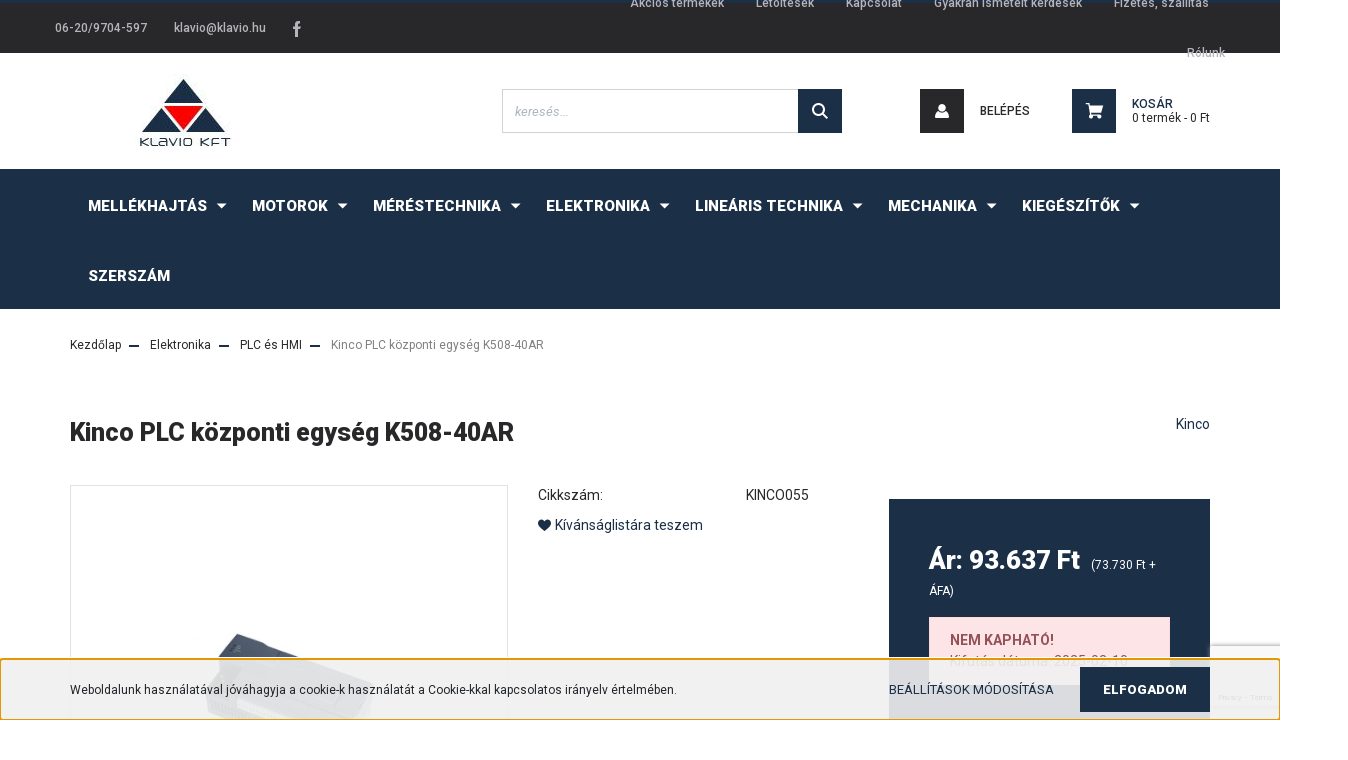

--- FILE ---
content_type: text/html; charset=UTF-8
request_url: https://www.klavio.hu/kinco-plc-kozponti-egyseg-k508-40ar-2330
body_size: 17583
content:
<!DOCTYPE html>
<html lang="hu" dir="ltr">
<head>
    <title>Kinco PLC központi egység K508-40AR  - Kinco - KLAVIO - webáruház</title>
    <meta charset="utf-8">
    <meta name="description" content="Kinco PLC központi egység K508-40AR  termékünk most 93.637 Ft-os áron elérhető. 
Tulajdonságok:


	Digitális bemenet:24
	Tranzisztoros kimenet: 0
	Relés kimenet: 16
	Kimenetek terhelhetősége: 2A
	HSC gyorsszámláló bemenet (2x60kHz,vagy 2x20kHz) :2
	Bővítő modul csatlakoztatható: 6
	Kommunikációs portok: RS232,2xRS485
	Tápfeszültség: 130-265VAC
	RTC:van
	Beépített 24VDC tápegység terhelhetősége: 500mA


	Kapcsolódó fájlok:
	PLC szoftver
">
    <meta name="robots" content="index, follow">
    <link rel="image_src" href="https://klavio.cdn.shoprenter.hu/custom/klavio/image/data/Kepek/Kinco/Kinco506_30.png.webp?lastmod=1686140490.1759599230">
    <meta property="og:title" content="Kinco PLC központi egység K508-40AR " />
    <meta property="og:type" content="product" />
    <meta property="og:url" content="https://www.klavio.hu/kinco-plc-kozponti-egyseg-k508-40ar-2330" />
    <meta property="og:image" content="https://klavio.cdn.shoprenter.hu/custom/klavio/image/cache/w955h500q100/Kepek/Kinco/Kinco506_30.png.webp?lastmod=1686140490.1759599230" />
    <meta property="og:description" content="Tulajdonságok:Digitális bemenet:24Tranzisztoros kimenet: 0Relés kimenet: 16Kimenetek terhelhetősége: 2AHSC gyorsszámláló bemenet (2x60kHz,vagy 2x20kHz) :2Bővítő modul csatlakoztatható: 6Kommunikációs portok:..." />
    <link href="https://klavio.cdn.shoprenter.hu/custom/klavio/image/data/klavio_favicon.png?lastmod=1645626878.1759599230" rel="icon" />
    <link href="https://klavio.cdn.shoprenter.hu/custom/klavio/image/data/klavio_favicon.png?lastmod=1645626878.1759599230" rel="apple-touch-icon" />
    <base href="https://www.klavio.hu:443" />
    <meta name="google-site-verification" content="R1yKBl4Sg6juNL0iDPXnyntbzJOmRmJoCjfnr9ml6f0" />

    <meta name="viewport" content="width=device-width, initial-scale=1, maximum-scale=1, user-scalable=0">
            <link href="https://www.klavio.hu/kinco-plc-kozponti-egyseg-k508-40ar-2330" rel="canonical">
    
            
                <link rel="preconnect" href="https://fonts.googleapis.com">
    <link rel="preconnect" href="https://fonts.gstatic.com" crossorigin>
    <link href="https://fonts.googleapis.com/css2?family=Roboto:ital,wght@0,300;0,400;0,500;0,700;0,900;1,300;1,400;1,500;1,700;1,900&display=swap" rel="stylesheet">
            <link rel="stylesheet" href="https://klavio.cdn.shoprenter.hu/web/compiled/css/fancybox2.css?v=1768402760" media="screen">
            <link rel="stylesheet" href="https://klavio.cdn.shoprenter.hu/custom/klavio/catalog/view/theme/stockholm_global/style/1745914295.1585500970.1691751523.1767459133.css?v=null.1759599230" media="screen">
        <script>
        window.nonProductQuality = 100;
    </script>
    <script src="//ajax.googleapis.com/ajax/libs/jquery/1.10.2/jquery.min.js"></script>
    <script>window.jQuery || document.write('<script src="https://klavio.cdn.shoprenter.hu/catalog/view/javascript/jquery/jquery-1.10.2.min.js?v=1484139539"><\/script>');</script>
    <script type="text/javascript" src="//cdn.jsdelivr.net/npm/slick-carousel@1.8.1/slick/slick.min.js"></script>

                
        
    

    <!--Header JavaScript codes--><script src="https://klavio.cdn.shoprenter.hu/web/compiled/js/base.js?v=1768402759"></script><script src="https://klavio.cdn.shoprenter.hu/web/compiled/js/countdown.js?v=1768402759"></script><script src="https://klavio.cdn.shoprenter.hu/web/compiled/js/fancybox2.js?v=1768402759"></script><script src="https://klavio.cdn.shoprenter.hu/web/compiled/js/before_starter2_head.js?v=1768402759"></script><script src="https://klavio.cdn.shoprenter.hu/web/compiled/js/before_starter2_productpage.js?v=1768402759"></script><script src="https://klavio.cdn.shoprenter.hu/web/compiled/js/nanobar.js?v=1768402759"></script><!--Header jQuery onLoad scripts--><script>window.countdownFormat='%D:%H:%M:%S';var BASEURL='https://www.klavio.hu';Currency={"symbol_left":"","symbol_right":" Ft","decimal_place":0,"decimal_point":",","thousand_point":".","currency":"HUF","value":1};var ShopRenter=ShopRenter||{};ShopRenter.product={"id":2330,"sku":"KINCO055","currency":"HUF","unitName":"db","price":93637.100000000006,"name":"Kinco PLC k\u00f6zponti egys\u00e9g K508-40AR ","brand":"Kinco","currentVariant":[],"parent":{"id":2330,"sku":"KINCO055","unitName":"db","price":93637.100000000006,"name":"Kinco PLC k\u00f6zponti egys\u00e9g K508-40AR "}};$(document).ready(function(){$('.fancybox').fancybox({maxWidth:820,maxHeight:650,afterLoad:function(){wrapCSS=$(this.element).data('fancybox-wrapcss');if(wrapCSS){$('.fancybox-wrap').addClass(wrapCSS);}},helpers:{thumbs:{width:50,height:50}}});$('.fancybox-inline').fancybox({maxWidth:820,maxHeight:650,type:'inline'});});$(window).load(function(){});</script><script src="https://klavio.cdn.shoprenter.hu/web/compiled/js/vue/manifest.bundle.js?v=1768402756"></script><script>var ShopRenter=ShopRenter||{};ShopRenter.onCartUpdate=function(callable){document.addEventListener('cartChanged',callable)};ShopRenter.onItemAdd=function(callable){document.addEventListener('AddToCart',callable)};ShopRenter.onItemDelete=function(callable){document.addEventListener('deleteCart',callable)};ShopRenter.onSearchResultViewed=function(callable){document.addEventListener('AuroraSearchResultViewed',callable)};ShopRenter.onSubscribedForNewsletter=function(callable){document.addEventListener('AuroraSubscribedForNewsletter',callable)};ShopRenter.onCheckoutInitiated=function(callable){document.addEventListener('AuroraCheckoutInitiated',callable)};ShopRenter.onCheckoutShippingInfoAdded=function(callable){document.addEventListener('AuroraCheckoutShippingInfoAdded',callable)};ShopRenter.onCheckoutPaymentInfoAdded=function(callable){document.addEventListener('AuroraCheckoutPaymentInfoAdded',callable)};ShopRenter.onCheckoutOrderConfirmed=function(callable){document.addEventListener('AuroraCheckoutOrderConfirmed',callable)};ShopRenter.onCheckoutOrderPaid=function(callable){document.addEventListener('AuroraOrderPaid',callable)};ShopRenter.onCheckoutOrderPaidUnsuccessful=function(callable){document.addEventListener('AuroraOrderPaidUnsuccessful',callable)};ShopRenter.onProductPageViewed=function(callable){document.addEventListener('AuroraProductPageViewed',callable)};ShopRenter.onMarketingConsentChanged=function(callable){document.addEventListener('AuroraMarketingConsentChanged',callable)};ShopRenter.onCustomerRegistered=function(callable){document.addEventListener('AuroraCustomerRegistered',callable)};ShopRenter.onCustomerLoggedIn=function(callable){document.addEventListener('AuroraCustomerLoggedIn',callable)};ShopRenter.onCustomerUpdated=function(callable){document.addEventListener('AuroraCustomerUpdated',callable)};ShopRenter.onCartPageViewed=function(callable){document.addEventListener('AuroraCartPageViewed',callable)};ShopRenter.customer={"userId":0,"userClientIP":"3.14.144.229","userGroupId":8,"customerGroupTaxMode":"gross","customerGroupPriceMode":"gross_net_tax","email":"","phoneNumber":"","name":{"firstName":"","lastName":""}};ShopRenter.theme={"name":"stockholm_global","family":"stockholm","parent":""};ShopRenter.shop={"name":"klavio","locale":"hu","currency":{"code":"HUF","rate":1},"domain":"klavio.myshoprenter.hu"};ShopRenter.page={"route":"product\/product","queryString":"kinco-plc-kozponti-egyseg-k508-40ar-2330"};ShopRenter.formSubmit=function(form,callback){callback();};let loadedAsyncScriptCount=0;function asyncScriptLoaded(position){loadedAsyncScriptCount++;if(position==='body'){if(document.querySelectorAll('.async-script-tag').length===loadedAsyncScriptCount){if(/complete|interactive|loaded/.test(document.readyState)){document.dispatchEvent(new CustomEvent('asyncScriptsLoaded',{}));}else{document.addEventListener('DOMContentLoaded',()=>{document.dispatchEvent(new CustomEvent('asyncScriptsLoaded',{}));});}}}}</script><script type="text/javascript"async class="async-script-tag"onload="asyncScriptLoaded('header')"src="https://static2.rapidsearch.dev/resultpage.js?shop=klavio.shoprenter.hu"></script><script type="text/javascript"async class="async-script-tag"onload="asyncScriptLoaded('header')"src="https://onsite.optimonk.com/script.js?account=256371"></script><script type="text/javascript"src="https://klavio.cdn.shoprenter.hu/web/compiled/js/vue/customerEventDispatcher.bundle.js?v=1768402756"></script><script>var GOOGLE_RECAPTCHA_SITE_KEY='6Lf2SusrAAAAAHONIqd8MLKEgAayTVrkBQ8TJg6t';var RECAPTCHA_PAGES={'newsletter_subscribe':!!true,'contact':!!true,};var isRecaptchaAlreadyValidated=!!false;</script><script async defer src="https://www.google.com/recaptcha/api.js?render=6Lf2SusrAAAAAHONIqd8MLKEgAayTVrkBQ8TJg6t&badge=bottomright"></script><script async defer src="https://klavio.cdn.shoprenter.hu/catalog/view/javascript/recaptcha.js?v=null.1759599230"></script><script>ShopRenter.formSubmit=function(form,callback,action){var isRecaptchaEnabledForAction=RECAPTCHA_PAGES[action]||false;if(isRecaptchaEnabledForAction&&!isRecaptchaAlreadyValidated){checkRecaptcha(form,callback);}else{callback();}};</script>                <script>window["bp"]=window["bp"]||function(){(window["bp"].q=window["bp"].q||[]).push(arguments);};window["bp"].l=1*new Date();scriptElement=document.createElement("script");firstScript=document.getElementsByTagName("script")[0];scriptElement.async=true;scriptElement.src='https://pixel.barion.com/bp.js';firstScript.parentNode.insertBefore(scriptElement,firstScript);window['barion_pixel_id']='BP-asPVqTwDac-BE';bp('init','addBarionPixelId','BP-asPVqTwDac-BE');</script><noscript>
    <img height="1" width="1" style="display:none" alt="Barion Pixel" src="https://pixel.barion.com/a.gif?ba_pixel_id='BP-asPVqTwDac-BE'&ev=contentView&noscript=1">
</noscript>
                        <script type="text/javascript" src="https://klavio.cdn.shoprenter.hu/web/compiled/js/vue/fullBarionPixel.bundle.js?v=1768402756"></script>


            
            <script>window.dataLayer=window.dataLayer||[];function gtag(){dataLayer.push(arguments)};var ShopRenter=ShopRenter||{};ShopRenter.config=ShopRenter.config||{};ShopRenter.config.googleConsentModeDefaultValue="denied";</script>                        <script type="text/javascript" src="https://klavio.cdn.shoprenter.hu/web/compiled/js/vue/googleConsentMode.bundle.js?v=1768402756"></script>

            <!-- Meta Pixel Code -->
<script>
  !function(f,b,e,v,n,t,s)
  {if(f.fbq)return;n=f.fbq=function(){n.callMethod?
  n.callMethod.apply(n,arguments):n.queue.push(arguments)};
  if(!f._fbq)f._fbq=n;n.push=n;n.loaded=!0;n.version='2.0';
  n.queue=[];t=b.createElement(e);t.async=!0;
  t.src=v;s=b.getElementsByTagName(e)[0];
  s.parentNode.insertBefore(t,s)}(window, document,'script',
  'https://connect.facebook.net/en_US/fbevents.js');
  fbq('consent', 'revoke');
fbq('init', '3420263858191325');
  fbq('track', 'PageView');
document.addEventListener('AuroraProductPageViewed', function(auroraEvent) {
                    fbq('track', 'ViewContent', {
                        content_type: 'product',
                        content_ids: [auroraEvent.detail.product.id.toString()],
                        value: parseFloat(auroraEvent.detail.product.grossUnitPrice),
                        currency: auroraEvent.detail.product.currency
                    }, {
                        eventID: auroraEvent.detail.event.id
                    });
                });
document.addEventListener('AuroraAddedToCart', function(auroraEvent) {
    var fbpId = [];
    var fbpValue = 0;
    var fbpCurrency = '';

    auroraEvent.detail.products.forEach(function(item) {
        fbpValue += parseFloat(item.grossUnitPrice) * item.quantity;
        fbpId.push(item.id);
        fbpCurrency = item.currency;
    });


    fbq('track', 'AddToCart', {
        content_ids: fbpId,
        content_type: 'product',
        value: fbpValue,
        currency: fbpCurrency
    }, {
        eventID: auroraEvent.detail.event.id
    });
})
window.addEventListener('AuroraMarketingCookie.Changed', function(event) {
            let consentStatus = event.detail.isAccepted ? 'grant' : 'revoke';
            if (typeof fbq === 'function') {
                fbq('consent', consentStatus);
            }
        });
</script>
<noscript><img height="1" width="1" style="display:none"
  src="https://www.facebook.com/tr?id=3420263858191325&ev=PageView&noscript=1"
/></noscript>
<!-- End Meta Pixel Code -->
            
            
            
                <!--Global site tag(gtag.js)--><script async src="https://www.googletagmanager.com/gtag/js?id=AW-1047717756"></script><script>window.dataLayer=window.dataLayer||[];function gtag(){dataLayer.push(arguments);}
gtag('js',new Date());gtag('config','AW-1047717756',{"allow_enhanced_conversions":true});gtag('config','G-N1GEGLXJXS');</script>                                <script type="text/javascript" src="https://klavio.cdn.shoprenter.hu/web/compiled/js/vue/GA4EventSender.bundle.js?v=1768402756"></script>

    
    
</head>

<body id="body" class="page-body product-discontinued product-page-body show-quantity-in-module grecaptcha-active stockholm_global-body" role="document">

                    

<div class="Fixed nanobar js-nanobar-first-login">
    <div class="container nanobar-container">
        <div class="row flex-column flex-sm-row">
            <div class="col-12 col-sm-6 col-lg-8 nanobar-text-cookies align-self-center text-sm-left">
                Weboldalunk használatával jóváhagyja a cookie-k használatát a Cookie-kkal kapcsolatos irányelv értelmében.
            </div>
            <div class="col-12 col-sm-6 col-lg-4 nanobar-buttons m-sm-0 text-center text-sm-right">
                <a href="" class="btn btn-link nanobar-settings-button js-nanobar-settings-button">
                    Beállítások módosítása
                </a>
                <a href="" class="btn btn-primary nanobar-btn js-nanobar-close-cookies" data-button-save-text="Beállítások mentése">
                    Elfogadom
                </a>
            </div>
        </div>
        <div class="nanobar-cookies js-nanobar-cookies flex-column flex-sm-row text-left pt-3 mt-3" style="display: none;">
            <div class="custom-control custom-checkbox">
                <input id="required_cookies" class="custom-control-input" type="checkbox" name="required_cookies" disabled checked/>
                <label for="required_cookies" class="custom-control-label">
                    Szükséges cookie-k
                    <div class="cookies-help-text">
                        Ezek a cookie-k segítenek abban, hogy a webáruház használható és működőképes legyen.
                    </div>
                </label>
            </div>
            <div class="custom-control custom-checkbox">
                <input id="marketing_cookies" class="custom-control-input js-nanobar-marketing-cookies" type="checkbox" name="marketing_cookies"
                         checked />
                <label for="marketing_cookies" class="custom-control-label">
                    Marketing cookie-k
                    <div class="cookies-help-text">
                        Ezeket a cookie-k segítenek abban, hogy az Ön érdeklődési körének megfelelő reklámokat és termékeket jelenítsük meg a webáruházban.
                    </div>
                </label>
            </div>
        </div>
    </div>
</div>

<script>
    (function ($) {
        $(document).ready(function () {
            new AuroraNanobar.FirstLogNanobarCheckbox(jQuery('.js-nanobar-first-login'), 'bottom');
        });
    })(jQuery);
</script>

<div class="Fixed nanobar js-nanobar-free-shipping">
    <div class="container nanobar-container">
        <button type="button" class="close js-nanobar-close" aria-label="Close">
            <span aria-hidden="true">&times;</span>
        </button>
        <div class="nanobar-text px-3"></div>
    </div>
</div>

<script>$(document).ready(function(){document.nanobarInstance=new AuroraNanobar.FreeShippingNanobar($('.js-nanobar-free-shipping'),'bottom','0','','1');});</script>
                <!-- page-wrap -->

                <div class="page-wrap">
                            
    <header class="sticky-header d-none d-lg-block">
                    <div class="header-top-line">
                <div class="container">
                    <div class="header-top d-flex">
                        <div class="header-top-left d-flex align-items-center">
                                <div id="section-header_contact_stockholm" class="section-wrapper ">
    
    <div class="module content-module section-module section-contact header-section-contact shoprenter-section">
    <div class="module-body section-module-body">
        <div class="contact-wrapper-box d-flex">
                            <div class="header-contact-col header-contact-phone">
                    <a class="header-contact-link" href="tel:06-20/9704-597">
                        06-20/9704-597
                    </a>
                </div>
                                        <div class="header-contact-col header-contact-mail">
                    <a class="header-contact-link" href="mailto:klavio@klavio.hu">klavio@klavio.hu</a>
                </div>
                        <div class="header-contact-social-box">
                                    <a class="header-contact-link" class="header-social-link" target="_blank" href="https://www.facebook.com/klaviokft">
                        <i>
                            <svg width="8" height="16" viewBox="0 0 12 24" fill="currentColor" xmlns="https://www.w3.org/2000/svg">
    <path d="M7.5 8.25V5.25C7.5 4.422 8.172 3.75 9 3.75H10.5V0H7.5C5.0145 0 3 2.0145 3 4.5V8.25H0V12H3V24H7.5V12H10.5L12 8.25H7.5Z"/>
</svg>
                        </i>
                    </a>
                                                                                            </div>
        </div>
    </div>
</div>


</div>

                        </div>
                        <div class="header-top-right d-flex ml-auto">
                            <!-- cached -->
    <ul class="nav headermenu-list">
                    <li class="nav-item">
                <a class="nav-link" href="https://www.klavio.hu/index.php?route=product/list&amp;special=1"
                    target="_self"
                                        title="Akciós termékek"
                >
                    Akciós termékek
                </a>
                            </li>
                    <li class="nav-item">
                <a class="nav-link" href="https://www.klavio.hu/letoltesek-56"
                    target="_self"
                                        title="Letöltések"
                >
                    Letöltések
                </a>
                            </li>
                    <li class="nav-item">
                <a class="nav-link" href="https://www.klavio.hu/index.php?route=information/contact"
                    target="_self"
                                        title="Kapcsolat"
                >
                    Kapcsolat
                </a>
                            </li>
                    <li class="nav-item">
                <a class="nav-link" href="https://www.klavio.hu/gyakran-ismetelt-kerdesek-36"
                    target="_self"
                                        title="Gyakran ismételt kérdések"
                >
                    Gyakran ismételt kérdések
                </a>
                            </li>
                    <li class="nav-item">
                <a class="nav-link" href="https://www.klavio.hu/fizetes-szallitas-34"
                    target="_self"
                                        title="Fizetés, szállítás"
                >
                    Fizetés, szállítás
                </a>
                            </li>
                    <li class="nav-item">
                <a class="nav-link" href="https://www.klavio.hu/rolunk-51"
                    target="_self"
                                        title="Rólunk"
                >
                    Rólunk
                </a>
                            </li>
            </ul>
            <script>$(function(){if($(window).width()>992){window.addEventListener('load',function(){var menu_triggers=document.querySelectorAll('.headermenu-list li.dropdown > a');for(var i=0;i<menu_triggers.length;i++){menu_triggers[i].addEventListener('focus',function(e){for(var j=0;j<menu_triggers.length;j++){menu_triggers[j].parentNode.classList.remove('focus');}
this.parentNode.classList.add('focus');},false);menu_triggers[i].addEventListener('touchend',function(e){if(!this.parentNode.classList.contains('focus')){e.preventDefault();e.target.focus();}},false);}},false);}});</script>    <!-- /cached -->
                            <div class="header-language-currencies d-flex align-items-center">
                                
                                
                            </div>
                        </div>
                    </div>
                </div>
            </div>
            <div class="header-middle-line">
                <div class="container">
                    <div class="header-middle d-flex justify-content-between">
                        <!-- cached -->
    <a class="navbar-brand" href="/"><img style="border: 0; max-width: 230px;" src="https://klavio.cdn.shoprenter.hu/custom/klavio/image/cache/w230h75m00/logo_klavio_97.jpg?v=1645626364" title="Klavio" alt="Klavio" /></a>
<!-- /cached -->
                                                    
<div class="dropdown search-module d-flex">
    <div class="input-group">
        <input class="form-control disableAutocomplete" type="text" placeholder="keresés..." value=""
               id="filter_keyword" 
               onclick="this.value=(this.value==this.defaultValue)?'':this.value;"/>
        <div class="input-group-append">
            <button class="btn btn-primary" onclick="moduleSearch();">
                <svg width="16" height="16" viewBox="0 0 24 24" fill="currentColor" xmlns="https://www.w3.org/2000/svg">
    <path d="M17.6125 15.4913C18.7935 13.8785 19.4999 11.8975 19.4999 9.74998C19.4999 4.37403 15.1259 0 9.74993 0C4.37398 0 0 4.37403 0 9.74998C0 15.1259 4.37403 19.5 9.74998 19.5C11.8975 19.5 13.8787 18.7934 15.4915 17.6124L21.8789 23.9999L24 21.8788C24 21.8787 17.6125 15.4913 17.6125 15.4913ZM9.74998 16.4999C6.02782 16.4999 3.00001 13.4721 3.00001 9.74998C3.00001 6.02782 6.02782 3.00001 9.74998 3.00001C13.4721 3.00001 16.5 6.02782 16.5 9.74998C16.5 13.4721 13.4721 16.4999 9.74998 16.4999Z"/>
</svg>

            </button>
        </div>
    </div>

    <input type="hidden" id="filter_description" value="0"/>
    <input type="hidden" id="search_shopname" value="klavio"/>
    <div id="results" class="dropdown-menu search-results p-0"></div>
</div>



                                                <!-- cached -->
    <ul class="nav login-list">
                    <li class="nav-item nav-item-login">
                <a class="nav-link d-flex align-items-center header-middle-link" href="index.php?route=account/login" title="Belépés">
                    <span class="btn d-flex justify-content-center align-items-center nav-item-login-icon header-icon-box">
                        <svg width="14" height="14" viewBox="0 0 24 24" fill="currentColor" xmlns="https://www.w3.org/2000/svg">
    <path d="M18.3622 11.696C16.8819 13.6134 14.6142 14.8278 12 14.8278C9.44882 14.8278 7.11811 13.6134 5.63779 11.696C2.20472 13.901 0 17.7358 0 21.986C0 23.1364 0.88189 23.9992 1.98425 23.9992H21.9843C23.1181 24.0312 24 23.0725 24 21.986C24 17.7358 21.7953 13.8691 18.3622 11.696Z"/>
    <path d="M12 0C8.40945 0 5.51181 2.97194 5.51181 6.58301C5.51181 10.226 8.44094 13.166 12 13.166C15.5591 13.166 18.4882 10.258 18.4882 6.58301C18.4882 2.90803 15.5906 0 12 0Z"/>
</svg>

                    </span>
                    <span class="d-flex login-item-title">
                        Belépés
                    </span>
                </a>
            </li>
            <li class="nav-item nav-item-register d-none">
                <a class="nav-link" href="index.php?route=account/create" title="Regisztráció">
                    Regisztráció
                </a>
            </li>
            </ul>
<!-- /cached -->
                        
                        <div id="js-cart" class="d-md-flex align-items-md-center">
                            <hx:include src="/_fragment?_path=_format%3Dhtml%26_locale%3Den%26_controller%3Dmodule%252Fcart&amp;_hash=pOvwT68XsMiHOSyUfuAQvQBbHJUJdB%2F5WKTQGmrlwoc%3D"></hx:include>
                        </div>
                    </div>
                </div>
            </div>
            <div class="header-bottom-line">
                <div class="container">
                    <div class="header-bottom">
                        <nav class="navbar navbar-expand-lg justify-content-between">
                            


                    
            <div id="module_category_wrapper" class="module-category-wrapper">
    
    <div id="category" class="module content-module header-position category-module" >
                <div class="module-body">
                        <div id="category-nav">
            


<ul class="nav nav-pills category category-menu sf-menu sf-horizontal cached">
    <li id="cat_234" class="nav-item item category-list module-list parent even">
    <a href="https://www.klavio.hu/mellekhajtas-234" class="nav-link">
        <span>Mellékhajtás</span>
    </a>
            <ul class="nav flex-column children"><li id="cat_161" class="nav-item item category-list module-list even">
    <a href="https://www.klavio.hu/mellekhajtas-234/mozgasvezerlok-161" class="nav-link">
        <span>Mozgásvezérlők</span>
    </a>
    </li><li id="cat_235" class="nav-item item category-list module-list parent odd">
    <a href="https://www.klavio.hu/mellekhajtas-234/leptetomotor-235" class="nav-link">
        <span>Léptetőmotor</span>
    </a>
            <ul class="nav flex-column children"><li id="cat_242" class="nav-item item category-list module-list even">
    <a href="https://www.klavio.hu/mellekhajtas-234/leptetomotor-235/integralt-242" class="nav-link">
        <span>Integrált</span>
    </a>
    </li><li id="cat_243" class="nav-item item category-list module-list parent odd">
    <a href="https://www.klavio.hu/mellekhajtas-234/leptetomotor-235/leptetomotrok-243" class="nav-link">
        <span>Léptetőmotorok</span>
    </a>
            <ul class="nav flex-column children"><li id="cat_258" class="nav-item item category-list module-list even">
    <a href="https://www.klavio.hu/mellekhajtas-234/leptetomotor-235/leptetomotrok-243/cm-258" class="nav-link">
        <span>CM</span>
    </a>
    </li></ul>
    </li><li id="cat_246" class="nav-item item category-list module-list parent even">
    <a href="https://www.klavio.hu/mellekhajtas-234/leptetomotor-235/vezerles-246" class="nav-link">
        <span>Vezérlés</span>
    </a>
            <ul class="nav flex-column children"><li id="cat_251" class="nav-item item category-list module-list even">
    <a href="https://www.klavio.hu/mellekhajtas-234/leptetomotor-235/vezerles-246/dm-251" class="nav-link">
        <span>DM</span>
    </a>
    </li><li id="cat_255" class="nav-item item category-list module-list odd">
    <a href="https://www.klavio.hu/mellekhajtas-234/leptetomotor-235/vezerles-246/em-255" class="nav-link">
        <span>EM</span>
    </a>
    </li><li id="cat_253" class="nav-item item category-list module-list even">
    <a href="https://www.klavio.hu/mellekhajtas-234/leptetomotor-235/vezerles-246/em3e-253" class="nav-link">
        <span>EM3E</span>
    </a>
    </li></ul>
    </li></ul>
    </li><li id="cat_238" class="nav-item item category-list module-list parent even">
    <a href="https://www.klavio.hu/mellekhajtas-234/zart-hurku-leptetomotor-238" class="nav-link">
        <span>Zárt hurkú léptetőmotor</span>
    </a>
            <ul class="nav flex-column children"><li id="cat_261" class="nav-item item category-list module-list parent even">
    <a href="https://www.klavio.hu/mellekhajtas-234/zart-hurku-leptetomotor-238/integralt-261" class="nav-link">
        <span>Integrált</span>
    </a>
            <ul class="nav flex-column children"><li id="cat_267" class="nav-item item category-list module-list even">
    <a href="https://www.klavio.hu/mellekhajtas-234/zart-hurku-leptetomotor-238/integralt-261/ics-267" class="nav-link">
        <span>iCS</span>
    </a>
    </li><li id="cat_268" class="nav-item item category-list module-list odd">
    <a href="https://www.klavio.hu/mellekhajtas-234/zart-hurku-leptetomotor-238/integralt-261/ics-rs-268" class="nav-link">
        <span>iCS-RS</span>
    </a>
    </li></ul>
    </li><li id="cat_264" class="nav-item item category-list module-list parent odd">
    <a href="https://www.klavio.hu/mellekhajtas-234/zart-hurku-leptetomotor-238/leptetomotorok-264" class="nav-link">
        <span>Léptetőmotorok</span>
    </a>
            <ul class="nav flex-column children"><li id="cat_270" class="nav-item item category-list module-list even">
    <a href="https://www.klavio.hu/mellekhajtas-234/zart-hurku-leptetomotor-238/leptetomotorok-264/cs-m-270" class="nav-link">
        <span>CS-M</span>
    </a>
    </li></ul>
    </li><li id="cat_266" class="nav-item item category-list module-list parent even">
    <a href="https://www.klavio.hu/mellekhajtas-234/zart-hurku-leptetomotor-238/vezerles-266" class="nav-link">
        <span>Vezérlés</span>
    </a>
            <ul class="nav flex-column children"><li id="cat_272" class="nav-item item category-list module-list even">
    <a href="https://www.klavio.hu/mellekhajtas-234/zart-hurku-leptetomotor-238/vezerles-266/cs-272" class="nav-link">
        <span>CS</span>
    </a>
    </li><li id="cat_299" class="nav-item item category-list module-list odd">
    <a href="https://www.klavio.hu/mellekhajtas-234/zart-hurku-leptetomotor-238/vezerles-266/cs3e-299" class="nav-link">
        <span>CS3E</span>
    </a>
    </li></ul>
    </li><li id="cat_302" class="nav-item item category-list module-list odd">
    <a href="https://www.klavio.hu/mellekhajtas-234/zart-hurku-leptetomotor-238/kabelek-302" class="nav-link">
        <span>Kábelek</span>
    </a>
    </li></ul>
    </li><li id="cat_240" class="nav-item item category-list module-list parent odd">
    <a href="https://www.klavio.hu/mellekhajtas-234/szervo-240" class="nav-link">
        <span>Szervó</span>
    </a>
            <ul class="nav flex-column children"><li id="cat_275" class="nav-item item category-list module-list parent even">
    <a href="https://www.klavio.hu/mellekhajtas-234/szervo-240/integralt-275" class="nav-link">
        <span>Integrált</span>
    </a>
            <ul class="nav flex-column children"><li id="cat_281" class="nav-item item category-list module-list even">
    <a href="https://www.klavio.hu/mellekhajtas-234/szervo-240/integralt-275/isv-281" class="nav-link">
        <span>iSV</span>
    </a>
    </li></ul>
    </li><li id="cat_276" class="nav-item item category-list module-list parent odd">
    <a href="https://www.klavio.hu/mellekhajtas-234/szervo-240/szervomotorok-276" class="nav-link">
        <span>Szervómotorok</span>
    </a>
            <ul class="nav flex-column children"><li id="cat_294" class="nav-item item category-list module-list even">
    <a href="https://www.klavio.hu/mellekhajtas-234/szervo-240/szervomotorok-276/elm1-294" class="nav-link">
        <span>ELM1 (AC)</span>
    </a>
    </li></ul>
    </li><li id="cat_278" class="nav-item item category-list module-list parent even">
    <a href="https://www.klavio.hu/mellekhajtas-234/szervo-240/vezerles-278" class="nav-link">
        <span>Vezérlés</span>
    </a>
            <ul class="nav flex-column children"><li id="cat_286" class="nav-item item category-list module-list even">
    <a href="https://www.klavio.hu/mellekhajtas-234/szervo-240/vezerles-278/el6-286" class="nav-link">
        <span>EL6</span>
    </a>
    </li><li id="cat_288" class="nav-item item category-list module-list odd">
    <a href="https://www.klavio.hu/mellekhajtas-234/szervo-240/vezerles-278/el7-288" class="nav-link">
        <span>EL7</span>
    </a>
    </li></ul>
    </li><li id="cat_305" class="nav-item item category-list module-list odd">
    <a href="https://www.klavio.hu/mellekhajtas-234/szervo-240/kabelek-305" class="nav-link">
        <span>Kábelek</span>
    </a>
    </li></ul>
    </li></ul>
    </li><li id="cat_165" class="nav-item item category-list module-list parent odd">
    <a href="https://www.klavio.hu/motorok-165" class="nav-link">
        <span>Motorok</span>
    </a>
            <ul class="nav flex-column children"><li id="cat_167" class="nav-item item category-list module-list even">
    <a href="https://www.klavio.hu/motorok-165/maromotorok-167" class="nav-link">
        <span>Marómotorok</span>
    </a>
    </li><li id="cat_218" class="nav-item item category-list module-list odd">
    <a href="https://www.klavio.hu/motorok-165/motor-alkatreszek-218" class="nav-link">
        <span>Hűtés és motoralkatrész</span>
    </a>
    </li></ul>
    </li><li id="cat_170" class="nav-item item category-list module-list parent even">
    <a href="https://www.klavio.hu/merestechnika-170" class="nav-link">
        <span>Méréstechnika</span>
    </a>
            <ul class="nav flex-column children"><li id="cat_171" class="nav-item item category-list module-list even">
    <a href="https://www.klavio.hu/merestechnika-170/enkoderek-171" class="nav-link">
        <span>Enkóderek</span>
    </a>
    </li><li id="cat_172" class="nav-item item category-list module-list odd">
    <a href="https://www.klavio.hu/merestechnika-170/merolecek-172" class="nav-link">
        <span>Mérőlécek</span>
    </a>
    </li><li id="cat_173" class="nav-item item category-list module-list even">
    <a href="https://www.klavio.hu/merestechnika-170/magneses-utmeres-173" class="nav-link">
        <span>Mágneses útmérés</span>
    </a>
    </li><li id="cat_174" class="nav-item item category-list module-list odd">
    <a href="https://www.klavio.hu/merestechnika-170/kijelzok-174" class="nav-link">
        <span>Kijelzők</span>
    </a>
    </li><li id="cat_175" class="nav-item item category-list module-list even">
    <a href="https://www.klavio.hu/merestechnika-170/kiegeszitok-175" class="nav-link">
        <span>Kiegészítők</span>
    </a>
    </li><li id="cat_223" class="nav-item item category-list module-list odd">
    <a href="https://www.klavio.hu/merestechnika-170/szamlalo-223" class="nav-link">
        <span>Számláló</span>
    </a>
    </li></ul>
    </li><li id="cat_176" class="nav-item item category-list module-list parent odd">
    <a href="https://www.klavio.hu/elektronika-176" class="nav-link">
        <span>Elektronika</span>
    </a>
            <ul class="nav flex-column children"><li id="cat_177" class="nav-item item category-list module-list even">
    <a href="https://www.klavio.hu/elektronika-176/plc-es-hmi-177" class="nav-link">
        <span>PLC és HMI</span>
    </a>
    </li><li id="cat_178" class="nav-item item category-list module-list odd">
    <a href="https://www.klavio.hu/elektronika-176/frekvenciavaltok-178" class="nav-link">
        <span>Frekvenciaváltók</span>
    </a>
    </li><li id="cat_179" class="nav-item item category-list module-list even">
    <a href="https://www.klavio.hu/elektronika-176/erzekelok-179" class="nav-link">
        <span>Érzékelők</span>
    </a>
    </li><li id="cat_180" class="nav-item item category-list module-list odd">
    <a href="https://www.klavio.hu/elektronika-176/tapegysegek-180" class="nav-link">
        <span>Tápegységek</span>
    </a>
    </li><li id="cat_181" class="nav-item item category-list module-list even">
    <a href="https://www.klavio.hu/elektronika-176/lezer-modulok-181" class="nav-link">
        <span>Lézer modulok</span>
    </a>
    </li><li id="cat_200" class="nav-item item category-list module-list odd">
    <a href="https://www.klavio.hu/elektronika-176/kezivezerlok-mpg-200" class="nav-link">
        <span>Kézivezérlők</span>
    </a>
    </li></ul>
    </li><li id="cat_157" class="nav-item item category-list module-list parent even">
    <a href="https://www.klavio.hu/linearis-technika-157" class="nav-link">
        <span>Lineáris technika</span>
    </a>
            <ul class="nav flex-column children"><li id="cat_158" class="nav-item item category-list module-list even">
    <a href="https://www.klavio.hu/linearis-technika-157/linearis-vezetekek-158" class="nav-link">
        <span>Lineáris vezetékek</span>
    </a>
    </li><li id="cat_159" class="nav-item item category-list module-list odd">
    <a href="https://www.klavio.hu/linearis-technika-157/linearis-kocsi-159" class="nav-link">
        <span>Lineáris kocsik</span>
    </a>
    </li><li id="cat_183" class="nav-item item category-list module-list even">
    <a href="https://www.klavio.hu/linearis-technika-157/golyos-orso-es-anyak-183" class="nav-link">
        <span>Golyós orsók és anyák</span>
    </a>
    </li><li id="cat_184" class="nav-item item category-list module-list odd">
    <a href="https://www.klavio.hu/linearis-technika-157/kiegeszitok-184" class="nav-link">
        <span>Kiegészítők</span>
    </a>
    </li><li id="cat_185" class="nav-item item category-list module-list even">
    <a href="https://www.klavio.hu/linearis-technika-157/edzett-tengelyek-185" class="nav-link">
        <span>Edzett tengelyek</span>
    </a>
    </li><li id="cat_226" class="nav-item item category-list module-list odd">
    <a href="https://www.klavio.hu/linearis-technika-157/szijhajtasu-mechanika-226" class="nav-link">
        <span>Szíjhajtású mechanika</span>
    </a>
    </li><li id="cat_205" class="nav-item item category-list module-list even">
    <a href="https://www.klavio.hu/linearis-technika-157/tengelyvegek-205" class="nav-link">
        <span>Tengelyvégek</span>
    </a>
    </li><li id="cat_186" class="nav-item item category-list module-list odd">
    <a href="https://www.klavio.hu/linearis-technika-157/vegcspagyazas-186" class="nav-link">
        <span>Végcsapágyazás</span>
    </a>
    </li><li id="cat_187" class="nav-item item category-list module-list even">
    <a href="https://www.klavio.hu/linearis-technika-157/tengelycsapagyazas-187" class="nav-link">
        <span>Lineáris csapágyak</span>
    </a>
    </li></ul>
    </li><li id="cat_189" class="nav-item item category-list module-list parent odd">
    <a href="https://www.klavio.hu/mechanika-189" class="nav-link">
        <span>Mechanika</span>
    </a>
            <ul class="nav flex-column children"><li id="cat_190" class="nav-item item category-list module-list even">
    <a href="https://www.klavio.hu/mechanika-189/t-nut-asztalok-190" class="nav-link">
        <span>T-nut asztalok</span>
    </a>
    </li><li id="cat_191" class="nav-item item category-list module-list odd">
    <a href="https://www.klavio.hu/mechanika-189/vakuumasztalok-191" class="nav-link">
        <span>Vákuumasztalok</span>
    </a>
    </li><li id="cat_192" class="nav-item item category-list module-list even">
    <a href="https://www.klavio.hu/mechanika-189/hajtomuvek-192" class="nav-link">
        <span>Hajtóművek</span>
    </a>
    </li><li id="cat_213" class="nav-item item category-list module-list odd">
    <a href="https://www.klavio.hu/mechanika-189/linearis-egysegek-213" class="nav-link">
        <span>Lineáris egységek</span>
    </a>
    </li></ul>
    </li><li id="cat_194" class="nav-item item category-list module-list parent even">
    <a href="https://www.klavio.hu/kiegeszitok-194" class="nav-link">
        <span>Kiegészítők</span>
    </a>
            <ul class="nav flex-column children"><li id="cat_195" class="nav-item item category-list module-list even">
    <a href="https://www.klavio.hu/kiegeszitok-194/energialancok-195" class="nav-link">
        <span>Energialáncok</span>
    </a>
    </li><li id="cat_196" class="nav-item item category-list module-list odd">
    <a href="https://www.klavio.hu/kiegeszitok-194/csatlakozok-196" class="nav-link">
        <span>Csatlakozók</span>
    </a>
    </li><li id="cat_197" class="nav-item item category-list module-list even">
    <a href="https://www.klavio.hu/kiegeszitok-194/kapcsolok-197" class="nav-link">
        <span>Kapcsolók</span>
    </a>
    </li><li id="cat_198" class="nav-item item category-list module-list odd">
    <a href="https://www.klavio.hu/kiegeszitok-194/befogopatronokanyak-198" class="nav-link">
        <span>Befogópatronok</span>
    </a>
    </li><li id="cat_204" class="nav-item item category-list module-list even">
    <a href="https://www.klavio.hu/kiegeszitok-194/befogopatron-anyak-204" class="nav-link">
        <span>Befogópatron anyák</span>
    </a>
    </li><li id="cat_199" class="nav-item item category-list module-list odd">
    <a href="https://www.klavio.hu/kiegeszitok-194/tengelykapcsolok-199" class="nav-link">
        <span>Tengelykapcsolók</span>
    </a>
    </li><li id="cat_201" class="nav-item item category-list module-list even">
    <a href="https://www.klavio.hu/kiegeszitok-194/szoftver-201" class="nav-link">
        <span>Szoftver</span>
    </a>
    </li><li id="cat_221" class="nav-item item category-list module-list odd">
    <a href="https://www.klavio.hu/kiegeszitok-194/kabelek-liycy-221" class="nav-link">
        <span>Kábelek (LIYCY)</span>
    </a>
    </li></ul>
    </li><li id="cat_193" class="nav-item item category-list module-list odd">
    <a href="https://www.klavio.hu/szerszam-193" class="nav-link">
        <span>Szerszám</span>
    </a>
    </li>
</ul>

<script>$(function(){$("ul.category").superfish({animation:{opacity:'show'},popUpSelector:"ul.category,ul.children,.js-subtree-dropdown",delay:400,speed:'normal',hoverClass:'js-sf-hover'});});</script>        </div>
            </div>
                                </div>
    
            </div>
    
                        </nav>
                    </div>
                </div>
            </div>
            </header>

            
            <main class="has-sticky">
                            
    
    <div class="container">
                <nav aria-label="breadcrumb">
        <ol class="breadcrumb" itemscope itemtype="https://schema.org/BreadcrumbList">
                            <li class="breadcrumb-item"  itemprop="itemListElement" itemscope itemtype="https://schema.org/ListItem">
                                            <a itemprop="item" href="https://www.klavio.hu">
                            <span itemprop="name">Kezdőlap</span>
                        </a>
                    
                    <meta itemprop="position" content="1" />
                </li>
                            <li class="breadcrumb-item"  itemprop="itemListElement" itemscope itemtype="https://schema.org/ListItem">
                                            <a itemprop="item" href="https://www.klavio.hu/elektronika-176">
                            <span itemprop="name">Elektronika</span>
                        </a>
                    
                    <meta itemprop="position" content="2" />
                </li>
                            <li class="breadcrumb-item"  itemprop="itemListElement" itemscope itemtype="https://schema.org/ListItem">
                                            <a itemprop="item" href="https://www.klavio.hu/elektronika-176/plc-es-hmi-177">
                            <span itemprop="name">PLC és HMI</span>
                        </a>
                    
                    <meta itemprop="position" content="3" />
                </li>
                            <li class="breadcrumb-item active" aria-current="page" itemprop="itemListElement" itemscope itemtype="https://schema.org/ListItem">
                                            <span itemprop="name">Kinco PLC központi egység K508-40AR </span>
                    
                    <meta itemprop="position" content="4" />
                </li>
                    </ol>
    </nav>


        <div class="row">
            <section class="col one-column-content">
                <div class="flypage" itemscope itemtype="//schema.org/Product">
                                            <div class="page-head">
                                                    </div>
                    
                                            <div class="page-body">
                                <section class="product-page-top">
        <div class="product-page-top-name-manufacturer d-lg-flex justify-content-lg-between">
            <h1 class="page-head-title product-page-head-title position-relative">
                <span class="product-page-product-name" itemprop="name">Kinco PLC központi egység K508-40AR </span>
                            </h1>
                            <span class="product-name-manufacturer-box">
                                            <a href="https://www.klavio.hu/kinco-m-38" class="product-page-top-manufacturer-link">
                            <span class="product-page-top-manufacturer-name">Kinco</span>
                        </a>
                    
                </span>
            
        </div>
        <form action="https://www.klavio.hu/index.php?route=checkout/cart" method="post" enctype="multipart/form-data" id="product">
                            <div class="product-sticky-wrapper">
    <div class="container">
        <div class="row">
            <div class="product-sticky-image">
                <img src="https://klavio.cdn.shoprenter.hu/custom/klavio/image/data/Kepek/Kinco/Kinco506_30.png.webp?lastmod=1686140490.1759599230" />
            </div>
            <div class="product-sticky-name-and-links d-flex flex-column justify-content-center align-items-start">
                <div class="product-sticky-name">
                    Kinco PLC központi egység K508-40AR 
                </div>
            </div>
                            <div class="product-page-right-box product-page-price-wrapper" itemprop="offers" itemscope itemtype="//schema.org/Offer">
        <div class="product-page-price-line">
        <div class="product-page-price-line-inner">
            			<span class="product-price product-page-price">
				Ár:
				93.637 Ft
			</span>
                            <span class="postfix"> (73.730 Ft + ÁFA)</span>
                    </div>
                <meta itemprop="price" content="93637"/>
        <meta itemprop="priceValidUntil" content="2027-01-18"/>
        <meta itemprop="pricecurrency" content="HUF"/>
        <meta itemprop="category" content="PLC és HMI"/>
        <link itemprop="url" href="https://www.klavio.hu/kinco-plc-kozponti-egyseg-k508-40ar-2330"/>
        <link itemprop="availability" href="http://schema.org/OutOfStock"/>
    </div>
    </div>
                            
<div class="product-table-discontinued-wrapper">
    <div class="alert alert-danger" role="alert">
        <div class="product-discounted">
            <strong>NEM KAPHATÓ!</strong>
        </div>
        <div class="product-discounted-date">
            Kifutás dátuma:  2025-02-10
        </div>
    </div>
</div>
                    </div>
    </div>
</div>

<script>
(function () {
    document.addEventListener('DOMContentLoaded', function () {
        var scrolling = false;
        var getElementRectangle = function(selector) {
            if(document.querySelector(selector)) {
                return document.querySelector(selector).getBoundingClientRect();
            }
            return false;
        };
        document.addEventListener("scroll", function() {
            scrolling = true;
        });

        setInterval(function () {
            if (scrolling) {
                scrolling = false;
                var productChildrenTable = getElementRectangle('#product-children-table');
                var productContentColumns = getElementRectangle('.product-content-columns');
                var productCartBox = getElementRectangle('.product-cart-box');

                var showStickyBy = false;
                if (productContentColumns) {
                    showStickyBy = productContentColumns.bottom;
                }

                if (productCartBox) {
                    showStickyBy = productCartBox.bottom;
                }

                if (productChildrenTable) {
                    showStickyBy = productChildrenTable.top;
                }

                var PRODUCT_STICKY_DISPLAY = 'sticky-active';
                var stickyClassList = document.querySelector('.product-sticky-wrapper').classList;
                if (showStickyBy < 0 && !stickyClassList.contains(PRODUCT_STICKY_DISPLAY)) {
                    stickyClassList.add(PRODUCT_STICKY_DISPLAY);
                }
                if (showStickyBy >= 0 && stickyClassList.contains(PRODUCT_STICKY_DISPLAY)) {
                    stickyClassList.remove(PRODUCT_STICKY_DISPLAY);
                }
            }
        }, 300);

        var stickyAddToCart = document.querySelector('.product-sticky-wrapper .notify-request');

        if ( stickyAddToCart ) {
            stickyAddToCart.setAttribute('data-fancybox-group','sticky-notify-group');
        }



    });
})();
</script>
                        <div class="row">
                <div class="col-auto product-page-left">
                    <div class="product-image-box">
                        <div class="product-image position-relative">
                                

<div class="product_badges vertical-orientation">
    </div>


    <div id="product-image-container" style="width: 500px;">
        <div class="product-image-main" >
        <a href="https://klavio.cdn.shoprenter.hu/custom/klavio/image/cache/w900h500wt1q100/Kepek/Kinco/Kinco506_30.png.webp?lastmod=1686140490.1759599230"
           title="Kép 1/1 - Kinco PLC központi egység K508-40AR "
           class="product-image-link fancybox-product" id="product-image-link"
           data-fancybox-group="gallery"
        >
            <img class="product-image-element img-fluid" itemprop="image" src="https://klavio.cdn.shoprenter.hu/custom/klavio/image/cache/w500h500wt1q100/Kepek/Kinco/Kinco506_30.png.webp?lastmod=1686140490.1759599230" data-index="0" title="Kinco PLC központi egység K508-40AR " alt="Kinco PLC központi egység K508-40AR " id="image"/>
        </a>
    </div>

                </div>

<script>$(document).ready(function(){var $productMainImage=$('.product-image-main');var $productImageLink=$('#product-image-link');var $productImage=$('#image');var $productImageVideo=$('#product-image-video');var $productSecondaryImage=$('.product-secondary-image');var imageTitle=$productImageLink.attr('title');$('.product-images').slick({slidesToShow:4,slidesToScroll:1,draggable:false,infinite:false,focusOnSelect:false});$productSecondaryImage.on('click',function(){$productImage.attr('src',$(this).data('secondary_src'));$productImage.attr('data-index',$(this).data('index'));$productImageLink.attr('href',$(this).data('popup'));$productSecondaryImage.removeClass('thumb-active');$(this).addClass('thumb-active');if($productImageVideo.length){if($(this).data('video_image')){$productMainImage.hide();$productImageVideo.show();}else{$productImageVideo.hide();$productMainImage.show();$productImage.show();}}});$productImageLink.on('click',function(){$(this).attr("title",imageTitle);$.fancybox.open([{"href":"https:\/\/klavio.cdn.shoprenter.hu\/custom\/klavio\/image\/cache\/w900h500wt1q100\/Kepek\/Kinco\/Kinco506_30.png.webp?lastmod=1686140490.1759599230","title":"K\u00e9p 1\/1 - Kinco PLC k\u00f6zponti egys\u00e9g K508-40AR "}],{index:$productImageLink.find('img').attr('data-index'),maxWidth:900,maxHeight:500,wrapCSS:'fancybox-no-padding',live:false,helpers:{thumbs:{width:50,height:50}},tpl:{next:'<a title="Következő" class="fancybox-nav fancybox-next"><span></span></a>',prev:'<a title="Előző" class="fancybox-nav fancybox-prev"><span></span></a>'}});return false;});});</script>


                        </div>
                        
                    </div>
                                    </div>
                <div class="col product-page-right">
                    <div class="row">
                        <div class="col-12 col-xl-6 product-page-right-inner-left">
                                <div class="position-1-wrapper">
        <table class="product-parameters table">
                            
                            
                            <tr class="product-parameter-row productsku-param-row">
    <td class="param-label productsku-param">Cikkszám:</td>
    <td class="param-value productsku-param"><span itemprop="sku" content="KINCO055">KINCO055</span></td>
</tr>
                            
                            
                            <tr class="product-parameter-row product-wishlist-param-row">
    <td class="no-border" colspan="2">
        <div class="position_1_param">
            <a href="#" class="js-add-to-wishlist d-flex align-items-center" title="Kívánságlistára teszem" data-id="2330">
    <svg width="16" height="14" viewBox="0 0 24 22" fill="currentColor" xmlns="https://www.w3.org/2000/svg">
    <path d="M17.625 0C16.3227 0 15.1287 0.412687 14.0762 1.22662C13.0673 2.00695 12.3955 3.00084 12 3.72356C11.6045 3.0008 10.9327 2.00695 9.92377 1.22662C8.87133 0.412687 7.67733 0 6.375 0C2.74069 0 0 2.97267 0 6.91472C0 11.1735 3.4192 14.0873 8.59542 18.4984C9.47442 19.2475 10.4707 20.0966 11.5063 21.0022C11.6428 21.1217 11.8181 21.1875 12 21.1875C12.1819 21.1875 12.3572 21.1217 12.4937 21.0022C13.5293 20.0965 14.5256 19.2474 15.4051 18.4979C20.5808 14.0873 24 11.1735 24 6.91472C24 2.97267 21.2593 0 17.625 0Z"/>
</svg>

    <svg class="icon-heart-filled" xmlns="https://www.w3.org/2000/svg" viewBox="0 0 512 512" width="17" height="16" fill="currentColor">
    <path stroke="currentColor" stroke-width="2" d="M474.6 74.3c-25.3-28.7-60.3-44.4-98.6-44.4 -53.9 0-88.1 32.2-107.3 59.3 -5 7-9.2 14-12.7 20.7 -3.5-6.6-7.8-13.7-12.7-20.7 -19.2-27-53.3-59.3-107.3-59.3 -38.4 0-73.4 15.8-98.6 44.4C13.3 101.6 0 138.2 0 177.4c0 42.6 16.6 82.2 52.3 124.7 31.9 38 77.8 77.1 131 122.4 19.8 16.9 40.3 34.3 62.1 53.4l0.7 0.6c2.8 2.5 6.4 3.7 9.9 3.7 3.5 0 7.1-1.2 9.9-3.7l0.7-0.6c21.8-19.1 42.3-36.5 62.1-53.4 53.2-45.3 99.1-84.4 131-122.4C495.4 259.6 512 220 512 177.4 512 138.2 498.7 101.6 474.6 74.3z"/>
</svg>
    <span class="ml-1">
        Kívánságlistára teszem
    </span>
</a>
        </div>
    </td>
</tr>

                    </table>
    </div>


                                                    </div>
                        <div class="col-12 col-xl-6 product-page-right-inner-right">
                                
                                                                                                    
                                <div class="product-cart-box">
                                                                            <div class="product-page-right-box product-page-price-wrapper" itemprop="offers" itemscope itemtype="//schema.org/Offer">
        <div class="product-page-price-line">
        <div class="product-page-price-line-inner">
            			<span class="product-price product-page-price">
				Ár:
				93.637 Ft
			</span>
                            <span class="postfix"> (73.730 Ft + ÁFA)</span>
                    </div>
                <meta itemprop="price" content="93637"/>
        <meta itemprop="priceValidUntil" content="2027-01-18"/>
        <meta itemprop="pricecurrency" content="HUF"/>
        <meta itemprop="category" content="PLC és HMI"/>
        <link itemprop="url" href="https://www.klavio.hu/kinco-plc-kozponti-egyseg-k508-40ar-2330"/>
        <link itemprop="availability" href="http://schema.org/OutOfStock"/>
    </div>
    </div>
                                                                            
<div class="product-table-discontinued-wrapper">
    <div class="alert alert-danger" role="alert">
        <div class="product-discounted">
            <strong>NEM KAPHATÓ!</strong>
        </div>
        <div class="product-discounted-date">
            Kifutás dátuma:  2025-02-10
        </div>
    </div>
</div>
                                </div>
                                                        </div>
                    </div>
                </div>
            </div>
        </form>
    </section>
    <section class="product-page-middle-1">
        <div class="row">
            <div class="col-12 column-content one-column-content product-one-column-content">
                
                    <div class="position-2-wrapper">
        <div class="position-2-container">
                            


                    
        <div id="productdescription-wrapper" class="module-productdescription-wrapper">

    <div id="productdescription" class="module home-position product-position productdescription" >
            <div class="module-head">
        <h3 class="module-head-title">Leírás és Paraméterek</h3>
    </div>
        <div class="module-body">
                                    <span class="product-desc" itemprop="description"><p><div><strong>Tulajdonságok:</strong>
</div>
<div><br />
	Digitális bemenet:24<br />
	Tranzisztoros kimenet: 0<br />
	Relés kimenet: 16<br />
	Kimenetek terhelhetősége: 2A<br />
	HSC gyorsszámláló bemenet (2x60kHz,vagy 2x20kHz) :2<br />
	Bővítő modul csatlakoztatható: 6<br />
	Kommunikációs portok: RS232,2xRS485<br />
	Tápfeszültség: 130-265VAC<br />
	RTC:van<br />
	Beépített 24VDC tápegység terhelhetősége: 500mA
</div>
<div><br />
	<strong>Kapcsolódó fájlok:<br />
	<span style="font-size:16px;"><a href="http://www.t2cnc.hu/downloads/Kinco/PLC/KincoBuilder_V8.1.0.24En_setup.zip">PLC szoftver</a></span></strong>
</div>
</p></span>
        
                    <table class="parameter-table table table-bordered m-0">
            <tr>
            <td>PLC bemenet típus</td>
            <td><strong>Unipoláris</strong></td>
        </tr>
            <tr>
            <td>Modul típus</td>
            <td><strong>PLC</strong></td>
        </tr>
            <tr>
            <td>PLC kimenet</td>
            <td><strong>Relés kimenet</strong></td>
        </tr>
    </table>                    </div>
                                </div>
    
            </div>
    
                    </div>
    </div>

            </div>
        </div>
    </section>
    <section class="product-page-middle-2">
        <div class="row product-positions-tabs">
            <div class="col-12">
                            <div class="position-3-wrapper">
            <div class="position-3-container">
                <ul class="nav nav-tabs product-page-nav-tabs" id="flypage-nav" role="tablist">
                                                                        <li class="nav-item">
                               <a class="nav-link js-scrollto-attacheddocument disable-anchorfix accordion-toggle active" id="attacheddocument-tab" data-toggle="tab" href="#tab-attacheddocument" role="tab" data-tab="#tab_attacheddocument">
                                   <span>
                                       Csatolt dokumentumok
                                   </span>
                               </a>
                            </li>
                                                            </ul>
                <div class="tab-content product-page-tab-content">
                                                                        <div class="tab-pane fade show active" id="tab-attacheddocument" role="tabpanel" aria-labelledby="attacheddocument-tab" data-tab="#tab_attacheddocument">
                                


                    
        <div id="attacheddocument-wrapper" class="module-attacheddocument-wrapper">

    <div id="attacheddocument" class="module home-position product-position attached_document" >
            <div class="module-head">
        <h3 class="module-head-title">Csatolt dokumentumok</h3>
    </div>
        <div class="module-body">
                        <div class="attached-documents">
            <ul class="attached-documents-list list-group">
                                    <li class="list-group-item border-0 p-0">
                        <a href="https://www.klavio.hu/custom/klavio/image/data/srattached/92e88f4fa9886bc6c30806f06e1726f1_K5_Hardware_Manual.pdf" target="_blank" class="d-flex align-items-center">
                            <svg width="16" height="18" viewBox="0 0 22 24" fill="currentColor" xmlns="https://www.w3.org/2000/svg" style="margin-right: 5px;">
    <path d="M19.2 2.40002H14.178C13.686 1.008 12.366 0 10.8 0C9.23399 0 7.91397 1.008 7.42201 2.40002H2.40002C1.07404 2.40002 0 3.474 0 4.80003V21.6C0 22.926 1.07398 24 2.40002 24H19.2C20.526 24 21.6 22.926 21.6 21.6V4.79998C21.6 3.474 20.526 2.40002 19.2 2.40002ZM10.8 2.40002C11.46 2.40002 12 2.934 12 3.6C12 4.266 11.46 4.79998 10.8 4.79998C10.14 4.79998 9.60001 4.266 9.60001 3.6C9.60001 2.934 10.14 2.40002 10.8 2.40002ZM13.2 19.2H4.80003V16.7999H13.2V19.2ZM16.8 14.4H4.80003V12H16.8V14.4ZM16.8 9.60001H4.80003V7.19999H16.8V9.60001Z"/>
</svg>

                            Kinco K5 PLC HW Leírás
                        </a>
                    </li>
                                    <li class="list-group-item border-0 p-0">
                        <a href="https://www.klavio.hu/custom/klavio/image/data/srattached/34117f6548b92b6bd79e6f1e9097e0bb_Kinco_SW_manual_K5.pdf" target="_blank" class="d-flex align-items-center">
                            <svg width="16" height="18" viewBox="0 0 22 24" fill="currentColor" xmlns="https://www.w3.org/2000/svg" style="margin-right: 5px;">
    <path d="M19.2 2.40002H14.178C13.686 1.008 12.366 0 10.8 0C9.23399 0 7.91397 1.008 7.42201 2.40002H2.40002C1.07404 2.40002 0 3.474 0 4.80003V21.6C0 22.926 1.07398 24 2.40002 24H19.2C20.526 24 21.6 22.926 21.6 21.6V4.79998C21.6 3.474 20.526 2.40002 19.2 2.40002ZM10.8 2.40002C11.46 2.40002 12 2.934 12 3.6C12 4.266 11.46 4.79998 10.8 4.79998C10.14 4.79998 9.60001 4.266 9.60001 3.6C9.60001 2.934 10.14 2.40002 10.8 2.40002ZM13.2 19.2H4.80003V16.7999H13.2V19.2ZM16.8 14.4H4.80003V12H16.8V14.4ZM16.8 9.60001H4.80003V7.19999H16.8V9.60001Z"/>
</svg>

                            Kinco K5 PLC SW Leírás
                        </a>
                    </li>
                                    <li class="list-group-item border-0 p-0">
                        <a href="https://www.klavio.hu/custom/klavio/image/data/srattached/aa1ab070cb9012c66458ece959ee881c_KincoCatalog_PLC.pdf" target="_blank" class="d-flex align-items-center">
                            <svg width="16" height="18" viewBox="0 0 22 24" fill="currentColor" xmlns="https://www.w3.org/2000/svg" style="margin-right: 5px;">
    <path d="M19.2 2.40002H14.178C13.686 1.008 12.366 0 10.8 0C9.23399 0 7.91397 1.008 7.42201 2.40002H2.40002C1.07404 2.40002 0 3.474 0 4.80003V21.6C0 22.926 1.07398 24 2.40002 24H19.2C20.526 24 21.6 22.926 21.6 21.6V4.79998C21.6 3.474 20.526 2.40002 19.2 2.40002ZM10.8 2.40002C11.46 2.40002 12 2.934 12 3.6C12 4.266 11.46 4.79998 10.8 4.79998C10.14 4.79998 9.60001 4.266 9.60001 3.6C9.60001 2.934 10.14 2.40002 10.8 2.40002ZM13.2 19.2H4.80003V16.7999H13.2V19.2ZM16.8 14.4H4.80003V12H16.8V14.4ZM16.8 9.60001H4.80003V7.19999H16.8V9.60001Z"/>
</svg>

                            Kinco PLC Katalógus
                        </a>
                    </li>
                            </ul>
        </div>
            </div>
                                </div>
    
            </div>
    
                            </div>
                                                            </div>
            </div>
        </div>
    
    

            </div>
        </div>
    </section>
    <section class="product-page-middle-3">
        <div class="row">
            <div class="col-12">
                    <div class="position-4-wrapper">
        <div class="position-4-container">
                            


        

                    </div>
    </div>

            </div>
        </div>
    </section>
            <div class="google_tag">

<script>gtag('event','page_view',{dynx_itemid:"KINCO055",dynx_pagetype:"offerdetail",dynx_totalvalue:93637});</script></div>
        <script>
        $(document).ready(function () {
            initTouchSpin();
        });

    </script>
                        </div>
                                    </div>
            </section>
        </div>
    </div>
            </main>

                                        <section class="footer-top-position">
            <div class="container">
                    <hx:include src="/_fragment?_path=_format%3Dhtml%26_locale%3Den%26_controller%3Dmodule%252Flastseen&amp;_hash=pZvn9whOJlYuFHYRLXKHbjrW7LLrJuz5z%2FzIz15BKx8%3D"></hx:include>
    

            </div>
        </section>
        <footer class="d-print-none footer-top-active ">
        <div class="container">
            <section class="row footer-rows">
                                                    <div class="col-12 col-md-6 col-lg-3 footer-col-1-position footer-col-position-box">
                            
    
    <!-- cached -->


                    
            <div id="module_information_wrapper" class="module-information-wrapper">
    
    <div id="information" class="module content-module footer-position information-module-list" >
                                    <div class="module-head">
                                <div class="module-head-title">Információk</div>
                                        </div>
                            <div class="module-body">
                        <div id="information-menu">
            <div class="list-group-flush">
                                    <a class="list-group-item list-group-item-action" href="https://www.klavio.hu/index.php?route=product/list&amp;special=1" target="_self">Akciós termékek</a>
                                    <a class="list-group-item list-group-item-action" href="https://www.klavio.hu/letoltesek-56" target="_self">Letöltések</a>
                                    <a class="list-group-item list-group-item-action" href="https://www.klavio.hu/barion" target="_self">Bankkártyás fizetés tájékoztató</a>
                                    <a class="list-group-item list-group-item-action" href="https://www.klavio.hu/garancia-37" target="_self">Garancia</a>
                                    <a class="list-group-item list-group-item-action" href="https://www.klavio.hu/adatvedelmi-nyilatkozat-44" target="_self">Adatvédelmi nyilatkozat</a>
                                    <a class="list-group-item list-group-item-action" href="https://www.klavio.hu/vasarlasi-feltetelek-5" target="_self">Vásárlási feltételek</a>
                                    <a class="list-group-item list-group-item-action" href="https://www.klavio.hu/adatvedelem-45" target="_self">Adatvédelem</a>
                                    <a class="list-group-item list-group-item-action" href="https://www.klavio.hu/rolunk-51" target="_self">Rólunk</a>
                            </div>
        </div>
            </div>
                                </div>
    
            </div>
    <!-- /cached -->

                    </div>
                                    <div class="col-12 col-md-6 col-lg-3 footer-col-2-position footer-col-position-box">
                            <div id="section-contact_stockholm" class="section-wrapper ">
    
    <div class="module content-module section-module section-contact shoprenter-section">
            <div class="module-head section-module-head">
            <div class="module-head-title section-module-head-title">Elérhetőség</div>
        </div>
        <div class="module-body section-module-body">
        <div class="contact-wrapper-box">
                            <p class="footer-contact-line footer-contact-phone">
                    <i class="mr-2">
                        <svg width="14" height="14" viewBox="0 0 24 24" fill="currentColor" xmlns="https://www.w3.org/2000/svg">
    <path d="M23.3707 17.6136L20.0143 14.2643C18.8157 13.0681 16.7779 13.5466 16.2984 15.1016C15.9388 16.1782 14.7401 16.7763 13.6613 16.537C11.2639 15.9389 8.02748 12.8289 7.42814 10.3169C7.06853 9.24034 7.78775 8.04418 8.86656 7.68537C10.4249 7.20691 10.9043 5.17342 9.70564 3.97726L6.34932 0.627988C5.39038 -0.209329 3.95195 -0.209329 3.11287 0.627988L0.835372 2.90071C-1.44213 5.29304 1.07511 11.6327 6.70893 17.2547C12.3428 22.8767 18.6958 25.5083 21.0932 23.1159L23.3707 20.8432C24.2098 19.8863 24.2098 18.4509 23.3707 17.6136Z"/>
</svg>

                    </i>
                    <a href="tel:06-20/9704-597">
                        06-20/9704-597
                    </a>
                </p>
                                    <p class="footer-contact-line footer-contact-mail">
                <i class="mr-2">
                    <svg width="14" height="10" viewBox="0 0 24 18" fill="currentColor" xmlns="https://www.w3.org/2000/svg">
    <path d="M21.6699 0H2.30421C1.94175 0 1.60518 0.0748961 1.2945 0.224688L11.9871 8.58807L22.6796 0.224688C22.3689 0.0748961 22.0583 0 21.6699 0Z"/>
    <path d="M12.712 10.8849C12.5049 11.0596 12.246 11.1345 11.9871 11.1345C11.7282 11.1345 11.4693 11.0596 11.2621 10.8849L0 2.07212C0 2.12205 0 2.14702 0 2.22191V15.7781C0 17.0014 1.0356 18 2.30421 18H21.6958C22.9644 18 24 17.0014 24 15.7781V2.22191C24 2.17198 24 2.14702 24 2.07212L12.712 10.8849Z"/>
</svg>

                </i>
                <a href="mailto:klavio@klavio.hu">klavio@klavio.hu</a>
            </p>
                                        <p class="footer-contact-line footer-contact-address">
                    <i class="mr-2">
                        <svg width="14" height="17" viewBox="0 0 24 30" fill="currentColor" xmlns="https://www.w3.org/2000/svg">
    <path d="M21.851 5.19383C19.6696 1.86978 16.0685 0 12.0173 0C8.00075 0 4.39969 1.86978 2.14903 5.19383C-0.101634 8.44864 -0.621018 12.6037 0.764005 16.2394C1.14489 17.2089 1.73352 18.213 2.49528 19.1133L11.2555 29.4317C11.4633 29.6395 11.6711 29.778 11.9827 29.778C12.2943 29.778 12.5021 29.6395 12.7098 29.4317L21.5047 19.1133C22.2665 18.213 22.8897 17.2435 23.236 16.2394C24.621 12.6037 24.1016 8.44864 21.851 5.19383ZM12.0173 17.4513C9.03951 17.4513 6.5811 14.9929 6.5811 12.0151C6.5811 9.03727 9.03951 6.57886 12.0173 6.57886C14.9951 6.57886 17.4535 9.03727 17.4535 12.0151C17.4535 14.9929 15.0297 17.4513 12.0173 17.4513Z"/>
</svg>

                    </i>
                    1165 Budapest, Újszász utca 43.( Self Store iroda 1. emelet  30.)
                </p>
                        
            <div class="row no-gutters mt-4">
                                    <div class="col-auto contact-col">
                        <a class="footer-contact-link" class="header-social-link" target="_blank" href="https://www.facebook.com/klaviokft">
                            <i>
                                <svg width="8" height="16" viewBox="0 0 12 24" fill="currentColor" xmlns="https://www.w3.org/2000/svg">
    <path d="M7.5 8.25V5.25C7.5 4.422 8.172 3.75 9 3.75H10.5V0H7.5C5.0145 0 3 2.0145 3 4.5V8.25H0V12H3V24H7.5V12H10.5L12 8.25H7.5Z"/>
</svg>
                            </i>
                        </a>
                    </div>
                                                                                                                            </div>
        </div>
    </div>
</div>

<style>

</style>

</div>

                    </div>
                                    <div class="col-12 col-md-6 col-lg-3 footer-col-3-position footer-col-position-box">
                            <!-- cached -->


                    
            <div id="module_customcontent10_wrapper" class="module-customcontent10-wrapper">
    
    <div id="customcontent10" class="module content-module footer-position customcontent" >
                                    <div class="module-head">
                                <div class="module-head-title">Nyitvatartás</div>
                                        </div>
                            <div class="module-body">
                        <p>Hétfőtől- Csütörtökig: 7:30 - 15:45
</p>
<p>Péntek: 7:30 - 13:45
</p>
<p>Szombat: Zárva
</p>
<p>Vasárnap: Zárva
</p>
<p> 
</p>
<p> 
</p>
            </div>
                                </div>
    
            </div>
    <!-- /cached -->

                    </div>
                                    <div class="col-12 col-md-6 col-lg-3 footer-col-4-position footer-col-position-box">
                            <!-- cached -->


                    
            <div id="module_customcontent5_wrapper" class="module-customcontent5-wrapper">
    
    <div id="customcontent5" class="module content-module footer-position customcontent hide-top" >
                                    <div class="module-body">
                        <div class="mapouter">
	<div class="gmap_canvas"><iframe src="https://www.google.com/maps/embed?pb=!1m18!1m12!1m3!1d4742.676181131541!2d19.0935150775297!3d47.56635879075398!2m3!1f0!2f0!3f0!3m2!1i1024!2i768!4f13.1!3m3!1m2!1s0x4741da38c9e2d3d3%3A0xb87f072c19b4b9a8!2sKlavio%20Kft!5e1!3m2!1sen!2shu!4v1748960656400!5m2!1sen!2shu" width="400" height="300" style="border:0;" allowfullscreen="" loading="lazy" referrerpolicy="no-referrer-when-downgrade"></iframe><br />
		<style type="text/css">.mapouter{position:relative;text-align:right;height:300px;width:400px;}
		</style>
		<style type="text/css">.gmap_canvas {overflow:hidden;background:none!important;height:300px;width:400px;}
		</style>
	</div>
</div>
            </div>
                                </div>
    
            </div>
    <!-- /cached -->

                    </div>
                            </section>

            
                    </div>
    </footer>
    <div class="footer-bottom">
        <div class="container">
            <div class="row align-items-center">
                <div class="col footer-copyright-left">
                    <div class="footer-copyright">
                        © KLAVIO Kft.   2005 - 2026
                    </div>
                </div>
                                    <div class="col footer-copyright-right">
                            <div id="section-footer_partners_stockholm" class="section-wrapper ">
    
        <div class="module">
        <div class="module-body section-module-body partners-section-body">
            <div class="d-flex partners-row justify-content-lg-end">
                                                                                        <div class="partners-item">
                                                                    <a href="https://www.barion.com/hu/" target="_blank" class="partner-link">
                                                                                    <img src="https://klavio.cdn.shoprenter.hu/custom/klavio/image/data/barion-card-strip-intl.svg?v=null.1759599230" alt="Barion" class="partner-img img-fluid" title="Barion" alt="Barion">
                                                                            </a>
                                                            </div>
                                                                        </div>
        </div>
    </div>



</div>

                    </div>
                            </div>
        </div>
    </div>

<script src="//cdnjs.cloudflare.com/ajax/libs/twitter-bootstrap/4.3.1/js/bootstrap.bundle.min.js"></script>
<script src="//cdnjs.cloudflare.com/ajax/libs/bootstrap-touchspin/4.2.5/jquery.bootstrap-touchspin.min.js"></script>
<script src="https://cdnjs.cloudflare.com/ajax/libs/headroom/0.11.0/headroom.min.js"></script>
<script src="https://cdnjs.cloudflare.com/ajax/libs/headroom/0.11.0/jQuery.headroom.min.js"></script>

    <a class="btn btn-primary scroll-top-button js-scroll-top" href="#body">
        <svg xmlns="https://www.w3.org/2000/svg" class="icon-arrow icon-arrow-up" viewBox="0 0 9 6" width="12" height="12" fill=currentColor">
    <path d="M0 0L4.50002 5.29412L9 0H0Z" fill="currentColor"/>
</svg>
    </a>
    <script type="text/javascript">document.addEventListener('DOMContentLoaded',function(){var scrollTopButton=document.querySelector('.js-scroll-top');var scrollTopBorderline=200;scrollTopButton.style.display='none';window.addEventListener('scroll',function(){if(document.body.scrollTop>scrollTopBorderline||document.documentElement.scrollTop>scrollTopBorderline){scrollTopButton.style.display='flex';}else{scrollTopButton.style.display='none';}});});var isFlypage=document.body.classList.contains('product-page-body');if(isFlypage===false){var breakpointLg=parseInt(window.getComputedStyle(document.body).getPropertyValue('--breakpoint-lg'));if($(window).width()>breakpointLg){document.querySelector('main.has-sticky').style.paddingTop=document.querySelector('header.sticky-header').offsetHeight+"px";}
$('.sticky-header').headroom({offset:parseInt(window.getComputedStyle(document.body).getPropertyValue('--sticky-header-height')),tolerance:5,classes:{pinned:"sticky-header-pinned",unpinned:"sticky-header-unpinned"}});}</script>
<script>document.addEventListener('DOMContentLoaded',function(){function initDetailsButtonTooltip(){$('.product-snapshot-vertical .btn-details').mouseover(function(){$(this).tooltip({template:'<div class="tooltip tooltip-snapshot-button" role="tooltip"><div class="tooltip-inner"></div></div>'});$(this).tooltip('show');});$('.product-snapshot-vertical .btn-details').mouseout(function(){$(this).tooltip('hide');});$('.product-snapshot-vertical .btn-quickview').mouseover(function(){$(this).tooltip({template:'<div class="tooltip tooltip-snapshot-button" role="tooltip"><div class="tooltip-inner"></div></div>'});$(this).tooltip('show');});}
initDetailsButtonTooltip();document.addEventListener('AuroraScrollReady',function(){initDetailsButtonTooltip();});});function initTouchSpin(){var quantityInput=$('.product-addtocart').find("input[name='quantity']:not(:hidden)");quantityInput.TouchSpin({buttondown_class:"btn btn-down",buttonup_class:"btn btn-up"});var minQuantity=quantityInput.attr('min')?quantityInput.attr('min'):1;var maxQuantity=quantityInput.attr('max')?quantityInput.attr('max'):100000;var stepQuantity=quantityInput.attr('step');quantityInput.trigger("touchspin.updatesettings",{min:minQuantity,max:maxQuantity,step:stepQuantity});}</script>
                    </div>
        
        <!-- /page-wrap -->
                                                                                            <script src="https://klavio.cdn.shoprenter.hu/web/compiled/js/base_body.js?v=1768402759"></script>
                                            <script src="https://klavio.cdn.shoprenter.hu/web/compiled/js/before_starter2_body.js?v=1768402759"></script>
                                            <script src="https://klavio.cdn.shoprenter.hu/web/compiled/js/dropdown.js?v=1768402759"></script>
                                    
            
         
<!-- Last modified: 2026-01-18 16:35:35 -->

<script>window.VHKQueueObject="VHKQueue","VHKQueue"in window||(window.VHKQueue={},window.VHKQueue.set=function(){window.VHKQueue.s.push(arguments)},window.VHKQueue.s=[]);VHKQueue.set('customerId',null);VHKQueue.set('categoryId','177');VHKQueue.set('productId','2330');</script>
</body>
</html>

--- FILE ---
content_type: text/html; charset=utf-8
request_url: https://www.google.com/recaptcha/api2/anchor?ar=1&k=6Lf2SusrAAAAAHONIqd8MLKEgAayTVrkBQ8TJg6t&co=aHR0cHM6Ly93d3cua2xhdmlvLmh1OjQ0Mw..&hl=en&v=PoyoqOPhxBO7pBk68S4YbpHZ&size=invisible&badge=bottomright&anchor-ms=20000&execute-ms=30000&cb=6y8bzcunztla
body_size: 48769
content:
<!DOCTYPE HTML><html dir="ltr" lang="en"><head><meta http-equiv="Content-Type" content="text/html; charset=UTF-8">
<meta http-equiv="X-UA-Compatible" content="IE=edge">
<title>reCAPTCHA</title>
<style type="text/css">
/* cyrillic-ext */
@font-face {
  font-family: 'Roboto';
  font-style: normal;
  font-weight: 400;
  font-stretch: 100%;
  src: url(//fonts.gstatic.com/s/roboto/v48/KFO7CnqEu92Fr1ME7kSn66aGLdTylUAMa3GUBHMdazTgWw.woff2) format('woff2');
  unicode-range: U+0460-052F, U+1C80-1C8A, U+20B4, U+2DE0-2DFF, U+A640-A69F, U+FE2E-FE2F;
}
/* cyrillic */
@font-face {
  font-family: 'Roboto';
  font-style: normal;
  font-weight: 400;
  font-stretch: 100%;
  src: url(//fonts.gstatic.com/s/roboto/v48/KFO7CnqEu92Fr1ME7kSn66aGLdTylUAMa3iUBHMdazTgWw.woff2) format('woff2');
  unicode-range: U+0301, U+0400-045F, U+0490-0491, U+04B0-04B1, U+2116;
}
/* greek-ext */
@font-face {
  font-family: 'Roboto';
  font-style: normal;
  font-weight: 400;
  font-stretch: 100%;
  src: url(//fonts.gstatic.com/s/roboto/v48/KFO7CnqEu92Fr1ME7kSn66aGLdTylUAMa3CUBHMdazTgWw.woff2) format('woff2');
  unicode-range: U+1F00-1FFF;
}
/* greek */
@font-face {
  font-family: 'Roboto';
  font-style: normal;
  font-weight: 400;
  font-stretch: 100%;
  src: url(//fonts.gstatic.com/s/roboto/v48/KFO7CnqEu92Fr1ME7kSn66aGLdTylUAMa3-UBHMdazTgWw.woff2) format('woff2');
  unicode-range: U+0370-0377, U+037A-037F, U+0384-038A, U+038C, U+038E-03A1, U+03A3-03FF;
}
/* math */
@font-face {
  font-family: 'Roboto';
  font-style: normal;
  font-weight: 400;
  font-stretch: 100%;
  src: url(//fonts.gstatic.com/s/roboto/v48/KFO7CnqEu92Fr1ME7kSn66aGLdTylUAMawCUBHMdazTgWw.woff2) format('woff2');
  unicode-range: U+0302-0303, U+0305, U+0307-0308, U+0310, U+0312, U+0315, U+031A, U+0326-0327, U+032C, U+032F-0330, U+0332-0333, U+0338, U+033A, U+0346, U+034D, U+0391-03A1, U+03A3-03A9, U+03B1-03C9, U+03D1, U+03D5-03D6, U+03F0-03F1, U+03F4-03F5, U+2016-2017, U+2034-2038, U+203C, U+2040, U+2043, U+2047, U+2050, U+2057, U+205F, U+2070-2071, U+2074-208E, U+2090-209C, U+20D0-20DC, U+20E1, U+20E5-20EF, U+2100-2112, U+2114-2115, U+2117-2121, U+2123-214F, U+2190, U+2192, U+2194-21AE, U+21B0-21E5, U+21F1-21F2, U+21F4-2211, U+2213-2214, U+2216-22FF, U+2308-230B, U+2310, U+2319, U+231C-2321, U+2336-237A, U+237C, U+2395, U+239B-23B7, U+23D0, U+23DC-23E1, U+2474-2475, U+25AF, U+25B3, U+25B7, U+25BD, U+25C1, U+25CA, U+25CC, U+25FB, U+266D-266F, U+27C0-27FF, U+2900-2AFF, U+2B0E-2B11, U+2B30-2B4C, U+2BFE, U+3030, U+FF5B, U+FF5D, U+1D400-1D7FF, U+1EE00-1EEFF;
}
/* symbols */
@font-face {
  font-family: 'Roboto';
  font-style: normal;
  font-weight: 400;
  font-stretch: 100%;
  src: url(//fonts.gstatic.com/s/roboto/v48/KFO7CnqEu92Fr1ME7kSn66aGLdTylUAMaxKUBHMdazTgWw.woff2) format('woff2');
  unicode-range: U+0001-000C, U+000E-001F, U+007F-009F, U+20DD-20E0, U+20E2-20E4, U+2150-218F, U+2190, U+2192, U+2194-2199, U+21AF, U+21E6-21F0, U+21F3, U+2218-2219, U+2299, U+22C4-22C6, U+2300-243F, U+2440-244A, U+2460-24FF, U+25A0-27BF, U+2800-28FF, U+2921-2922, U+2981, U+29BF, U+29EB, U+2B00-2BFF, U+4DC0-4DFF, U+FFF9-FFFB, U+10140-1018E, U+10190-1019C, U+101A0, U+101D0-101FD, U+102E0-102FB, U+10E60-10E7E, U+1D2C0-1D2D3, U+1D2E0-1D37F, U+1F000-1F0FF, U+1F100-1F1AD, U+1F1E6-1F1FF, U+1F30D-1F30F, U+1F315, U+1F31C, U+1F31E, U+1F320-1F32C, U+1F336, U+1F378, U+1F37D, U+1F382, U+1F393-1F39F, U+1F3A7-1F3A8, U+1F3AC-1F3AF, U+1F3C2, U+1F3C4-1F3C6, U+1F3CA-1F3CE, U+1F3D4-1F3E0, U+1F3ED, U+1F3F1-1F3F3, U+1F3F5-1F3F7, U+1F408, U+1F415, U+1F41F, U+1F426, U+1F43F, U+1F441-1F442, U+1F444, U+1F446-1F449, U+1F44C-1F44E, U+1F453, U+1F46A, U+1F47D, U+1F4A3, U+1F4B0, U+1F4B3, U+1F4B9, U+1F4BB, U+1F4BF, U+1F4C8-1F4CB, U+1F4D6, U+1F4DA, U+1F4DF, U+1F4E3-1F4E6, U+1F4EA-1F4ED, U+1F4F7, U+1F4F9-1F4FB, U+1F4FD-1F4FE, U+1F503, U+1F507-1F50B, U+1F50D, U+1F512-1F513, U+1F53E-1F54A, U+1F54F-1F5FA, U+1F610, U+1F650-1F67F, U+1F687, U+1F68D, U+1F691, U+1F694, U+1F698, U+1F6AD, U+1F6B2, U+1F6B9-1F6BA, U+1F6BC, U+1F6C6-1F6CF, U+1F6D3-1F6D7, U+1F6E0-1F6EA, U+1F6F0-1F6F3, U+1F6F7-1F6FC, U+1F700-1F7FF, U+1F800-1F80B, U+1F810-1F847, U+1F850-1F859, U+1F860-1F887, U+1F890-1F8AD, U+1F8B0-1F8BB, U+1F8C0-1F8C1, U+1F900-1F90B, U+1F93B, U+1F946, U+1F984, U+1F996, U+1F9E9, U+1FA00-1FA6F, U+1FA70-1FA7C, U+1FA80-1FA89, U+1FA8F-1FAC6, U+1FACE-1FADC, U+1FADF-1FAE9, U+1FAF0-1FAF8, U+1FB00-1FBFF;
}
/* vietnamese */
@font-face {
  font-family: 'Roboto';
  font-style: normal;
  font-weight: 400;
  font-stretch: 100%;
  src: url(//fonts.gstatic.com/s/roboto/v48/KFO7CnqEu92Fr1ME7kSn66aGLdTylUAMa3OUBHMdazTgWw.woff2) format('woff2');
  unicode-range: U+0102-0103, U+0110-0111, U+0128-0129, U+0168-0169, U+01A0-01A1, U+01AF-01B0, U+0300-0301, U+0303-0304, U+0308-0309, U+0323, U+0329, U+1EA0-1EF9, U+20AB;
}
/* latin-ext */
@font-face {
  font-family: 'Roboto';
  font-style: normal;
  font-weight: 400;
  font-stretch: 100%;
  src: url(//fonts.gstatic.com/s/roboto/v48/KFO7CnqEu92Fr1ME7kSn66aGLdTylUAMa3KUBHMdazTgWw.woff2) format('woff2');
  unicode-range: U+0100-02BA, U+02BD-02C5, U+02C7-02CC, U+02CE-02D7, U+02DD-02FF, U+0304, U+0308, U+0329, U+1D00-1DBF, U+1E00-1E9F, U+1EF2-1EFF, U+2020, U+20A0-20AB, U+20AD-20C0, U+2113, U+2C60-2C7F, U+A720-A7FF;
}
/* latin */
@font-face {
  font-family: 'Roboto';
  font-style: normal;
  font-weight: 400;
  font-stretch: 100%;
  src: url(//fonts.gstatic.com/s/roboto/v48/KFO7CnqEu92Fr1ME7kSn66aGLdTylUAMa3yUBHMdazQ.woff2) format('woff2');
  unicode-range: U+0000-00FF, U+0131, U+0152-0153, U+02BB-02BC, U+02C6, U+02DA, U+02DC, U+0304, U+0308, U+0329, U+2000-206F, U+20AC, U+2122, U+2191, U+2193, U+2212, U+2215, U+FEFF, U+FFFD;
}
/* cyrillic-ext */
@font-face {
  font-family: 'Roboto';
  font-style: normal;
  font-weight: 500;
  font-stretch: 100%;
  src: url(//fonts.gstatic.com/s/roboto/v48/KFO7CnqEu92Fr1ME7kSn66aGLdTylUAMa3GUBHMdazTgWw.woff2) format('woff2');
  unicode-range: U+0460-052F, U+1C80-1C8A, U+20B4, U+2DE0-2DFF, U+A640-A69F, U+FE2E-FE2F;
}
/* cyrillic */
@font-face {
  font-family: 'Roboto';
  font-style: normal;
  font-weight: 500;
  font-stretch: 100%;
  src: url(//fonts.gstatic.com/s/roboto/v48/KFO7CnqEu92Fr1ME7kSn66aGLdTylUAMa3iUBHMdazTgWw.woff2) format('woff2');
  unicode-range: U+0301, U+0400-045F, U+0490-0491, U+04B0-04B1, U+2116;
}
/* greek-ext */
@font-face {
  font-family: 'Roboto';
  font-style: normal;
  font-weight: 500;
  font-stretch: 100%;
  src: url(//fonts.gstatic.com/s/roboto/v48/KFO7CnqEu92Fr1ME7kSn66aGLdTylUAMa3CUBHMdazTgWw.woff2) format('woff2');
  unicode-range: U+1F00-1FFF;
}
/* greek */
@font-face {
  font-family: 'Roboto';
  font-style: normal;
  font-weight: 500;
  font-stretch: 100%;
  src: url(//fonts.gstatic.com/s/roboto/v48/KFO7CnqEu92Fr1ME7kSn66aGLdTylUAMa3-UBHMdazTgWw.woff2) format('woff2');
  unicode-range: U+0370-0377, U+037A-037F, U+0384-038A, U+038C, U+038E-03A1, U+03A3-03FF;
}
/* math */
@font-face {
  font-family: 'Roboto';
  font-style: normal;
  font-weight: 500;
  font-stretch: 100%;
  src: url(//fonts.gstatic.com/s/roboto/v48/KFO7CnqEu92Fr1ME7kSn66aGLdTylUAMawCUBHMdazTgWw.woff2) format('woff2');
  unicode-range: U+0302-0303, U+0305, U+0307-0308, U+0310, U+0312, U+0315, U+031A, U+0326-0327, U+032C, U+032F-0330, U+0332-0333, U+0338, U+033A, U+0346, U+034D, U+0391-03A1, U+03A3-03A9, U+03B1-03C9, U+03D1, U+03D5-03D6, U+03F0-03F1, U+03F4-03F5, U+2016-2017, U+2034-2038, U+203C, U+2040, U+2043, U+2047, U+2050, U+2057, U+205F, U+2070-2071, U+2074-208E, U+2090-209C, U+20D0-20DC, U+20E1, U+20E5-20EF, U+2100-2112, U+2114-2115, U+2117-2121, U+2123-214F, U+2190, U+2192, U+2194-21AE, U+21B0-21E5, U+21F1-21F2, U+21F4-2211, U+2213-2214, U+2216-22FF, U+2308-230B, U+2310, U+2319, U+231C-2321, U+2336-237A, U+237C, U+2395, U+239B-23B7, U+23D0, U+23DC-23E1, U+2474-2475, U+25AF, U+25B3, U+25B7, U+25BD, U+25C1, U+25CA, U+25CC, U+25FB, U+266D-266F, U+27C0-27FF, U+2900-2AFF, U+2B0E-2B11, U+2B30-2B4C, U+2BFE, U+3030, U+FF5B, U+FF5D, U+1D400-1D7FF, U+1EE00-1EEFF;
}
/* symbols */
@font-face {
  font-family: 'Roboto';
  font-style: normal;
  font-weight: 500;
  font-stretch: 100%;
  src: url(//fonts.gstatic.com/s/roboto/v48/KFO7CnqEu92Fr1ME7kSn66aGLdTylUAMaxKUBHMdazTgWw.woff2) format('woff2');
  unicode-range: U+0001-000C, U+000E-001F, U+007F-009F, U+20DD-20E0, U+20E2-20E4, U+2150-218F, U+2190, U+2192, U+2194-2199, U+21AF, U+21E6-21F0, U+21F3, U+2218-2219, U+2299, U+22C4-22C6, U+2300-243F, U+2440-244A, U+2460-24FF, U+25A0-27BF, U+2800-28FF, U+2921-2922, U+2981, U+29BF, U+29EB, U+2B00-2BFF, U+4DC0-4DFF, U+FFF9-FFFB, U+10140-1018E, U+10190-1019C, U+101A0, U+101D0-101FD, U+102E0-102FB, U+10E60-10E7E, U+1D2C0-1D2D3, U+1D2E0-1D37F, U+1F000-1F0FF, U+1F100-1F1AD, U+1F1E6-1F1FF, U+1F30D-1F30F, U+1F315, U+1F31C, U+1F31E, U+1F320-1F32C, U+1F336, U+1F378, U+1F37D, U+1F382, U+1F393-1F39F, U+1F3A7-1F3A8, U+1F3AC-1F3AF, U+1F3C2, U+1F3C4-1F3C6, U+1F3CA-1F3CE, U+1F3D4-1F3E0, U+1F3ED, U+1F3F1-1F3F3, U+1F3F5-1F3F7, U+1F408, U+1F415, U+1F41F, U+1F426, U+1F43F, U+1F441-1F442, U+1F444, U+1F446-1F449, U+1F44C-1F44E, U+1F453, U+1F46A, U+1F47D, U+1F4A3, U+1F4B0, U+1F4B3, U+1F4B9, U+1F4BB, U+1F4BF, U+1F4C8-1F4CB, U+1F4D6, U+1F4DA, U+1F4DF, U+1F4E3-1F4E6, U+1F4EA-1F4ED, U+1F4F7, U+1F4F9-1F4FB, U+1F4FD-1F4FE, U+1F503, U+1F507-1F50B, U+1F50D, U+1F512-1F513, U+1F53E-1F54A, U+1F54F-1F5FA, U+1F610, U+1F650-1F67F, U+1F687, U+1F68D, U+1F691, U+1F694, U+1F698, U+1F6AD, U+1F6B2, U+1F6B9-1F6BA, U+1F6BC, U+1F6C6-1F6CF, U+1F6D3-1F6D7, U+1F6E0-1F6EA, U+1F6F0-1F6F3, U+1F6F7-1F6FC, U+1F700-1F7FF, U+1F800-1F80B, U+1F810-1F847, U+1F850-1F859, U+1F860-1F887, U+1F890-1F8AD, U+1F8B0-1F8BB, U+1F8C0-1F8C1, U+1F900-1F90B, U+1F93B, U+1F946, U+1F984, U+1F996, U+1F9E9, U+1FA00-1FA6F, U+1FA70-1FA7C, U+1FA80-1FA89, U+1FA8F-1FAC6, U+1FACE-1FADC, U+1FADF-1FAE9, U+1FAF0-1FAF8, U+1FB00-1FBFF;
}
/* vietnamese */
@font-face {
  font-family: 'Roboto';
  font-style: normal;
  font-weight: 500;
  font-stretch: 100%;
  src: url(//fonts.gstatic.com/s/roboto/v48/KFO7CnqEu92Fr1ME7kSn66aGLdTylUAMa3OUBHMdazTgWw.woff2) format('woff2');
  unicode-range: U+0102-0103, U+0110-0111, U+0128-0129, U+0168-0169, U+01A0-01A1, U+01AF-01B0, U+0300-0301, U+0303-0304, U+0308-0309, U+0323, U+0329, U+1EA0-1EF9, U+20AB;
}
/* latin-ext */
@font-face {
  font-family: 'Roboto';
  font-style: normal;
  font-weight: 500;
  font-stretch: 100%;
  src: url(//fonts.gstatic.com/s/roboto/v48/KFO7CnqEu92Fr1ME7kSn66aGLdTylUAMa3KUBHMdazTgWw.woff2) format('woff2');
  unicode-range: U+0100-02BA, U+02BD-02C5, U+02C7-02CC, U+02CE-02D7, U+02DD-02FF, U+0304, U+0308, U+0329, U+1D00-1DBF, U+1E00-1E9F, U+1EF2-1EFF, U+2020, U+20A0-20AB, U+20AD-20C0, U+2113, U+2C60-2C7F, U+A720-A7FF;
}
/* latin */
@font-face {
  font-family: 'Roboto';
  font-style: normal;
  font-weight: 500;
  font-stretch: 100%;
  src: url(//fonts.gstatic.com/s/roboto/v48/KFO7CnqEu92Fr1ME7kSn66aGLdTylUAMa3yUBHMdazQ.woff2) format('woff2');
  unicode-range: U+0000-00FF, U+0131, U+0152-0153, U+02BB-02BC, U+02C6, U+02DA, U+02DC, U+0304, U+0308, U+0329, U+2000-206F, U+20AC, U+2122, U+2191, U+2193, U+2212, U+2215, U+FEFF, U+FFFD;
}
/* cyrillic-ext */
@font-face {
  font-family: 'Roboto';
  font-style: normal;
  font-weight: 900;
  font-stretch: 100%;
  src: url(//fonts.gstatic.com/s/roboto/v48/KFO7CnqEu92Fr1ME7kSn66aGLdTylUAMa3GUBHMdazTgWw.woff2) format('woff2');
  unicode-range: U+0460-052F, U+1C80-1C8A, U+20B4, U+2DE0-2DFF, U+A640-A69F, U+FE2E-FE2F;
}
/* cyrillic */
@font-face {
  font-family: 'Roboto';
  font-style: normal;
  font-weight: 900;
  font-stretch: 100%;
  src: url(//fonts.gstatic.com/s/roboto/v48/KFO7CnqEu92Fr1ME7kSn66aGLdTylUAMa3iUBHMdazTgWw.woff2) format('woff2');
  unicode-range: U+0301, U+0400-045F, U+0490-0491, U+04B0-04B1, U+2116;
}
/* greek-ext */
@font-face {
  font-family: 'Roboto';
  font-style: normal;
  font-weight: 900;
  font-stretch: 100%;
  src: url(//fonts.gstatic.com/s/roboto/v48/KFO7CnqEu92Fr1ME7kSn66aGLdTylUAMa3CUBHMdazTgWw.woff2) format('woff2');
  unicode-range: U+1F00-1FFF;
}
/* greek */
@font-face {
  font-family: 'Roboto';
  font-style: normal;
  font-weight: 900;
  font-stretch: 100%;
  src: url(//fonts.gstatic.com/s/roboto/v48/KFO7CnqEu92Fr1ME7kSn66aGLdTylUAMa3-UBHMdazTgWw.woff2) format('woff2');
  unicode-range: U+0370-0377, U+037A-037F, U+0384-038A, U+038C, U+038E-03A1, U+03A3-03FF;
}
/* math */
@font-face {
  font-family: 'Roboto';
  font-style: normal;
  font-weight: 900;
  font-stretch: 100%;
  src: url(//fonts.gstatic.com/s/roboto/v48/KFO7CnqEu92Fr1ME7kSn66aGLdTylUAMawCUBHMdazTgWw.woff2) format('woff2');
  unicode-range: U+0302-0303, U+0305, U+0307-0308, U+0310, U+0312, U+0315, U+031A, U+0326-0327, U+032C, U+032F-0330, U+0332-0333, U+0338, U+033A, U+0346, U+034D, U+0391-03A1, U+03A3-03A9, U+03B1-03C9, U+03D1, U+03D5-03D6, U+03F0-03F1, U+03F4-03F5, U+2016-2017, U+2034-2038, U+203C, U+2040, U+2043, U+2047, U+2050, U+2057, U+205F, U+2070-2071, U+2074-208E, U+2090-209C, U+20D0-20DC, U+20E1, U+20E5-20EF, U+2100-2112, U+2114-2115, U+2117-2121, U+2123-214F, U+2190, U+2192, U+2194-21AE, U+21B0-21E5, U+21F1-21F2, U+21F4-2211, U+2213-2214, U+2216-22FF, U+2308-230B, U+2310, U+2319, U+231C-2321, U+2336-237A, U+237C, U+2395, U+239B-23B7, U+23D0, U+23DC-23E1, U+2474-2475, U+25AF, U+25B3, U+25B7, U+25BD, U+25C1, U+25CA, U+25CC, U+25FB, U+266D-266F, U+27C0-27FF, U+2900-2AFF, U+2B0E-2B11, U+2B30-2B4C, U+2BFE, U+3030, U+FF5B, U+FF5D, U+1D400-1D7FF, U+1EE00-1EEFF;
}
/* symbols */
@font-face {
  font-family: 'Roboto';
  font-style: normal;
  font-weight: 900;
  font-stretch: 100%;
  src: url(//fonts.gstatic.com/s/roboto/v48/KFO7CnqEu92Fr1ME7kSn66aGLdTylUAMaxKUBHMdazTgWw.woff2) format('woff2');
  unicode-range: U+0001-000C, U+000E-001F, U+007F-009F, U+20DD-20E0, U+20E2-20E4, U+2150-218F, U+2190, U+2192, U+2194-2199, U+21AF, U+21E6-21F0, U+21F3, U+2218-2219, U+2299, U+22C4-22C6, U+2300-243F, U+2440-244A, U+2460-24FF, U+25A0-27BF, U+2800-28FF, U+2921-2922, U+2981, U+29BF, U+29EB, U+2B00-2BFF, U+4DC0-4DFF, U+FFF9-FFFB, U+10140-1018E, U+10190-1019C, U+101A0, U+101D0-101FD, U+102E0-102FB, U+10E60-10E7E, U+1D2C0-1D2D3, U+1D2E0-1D37F, U+1F000-1F0FF, U+1F100-1F1AD, U+1F1E6-1F1FF, U+1F30D-1F30F, U+1F315, U+1F31C, U+1F31E, U+1F320-1F32C, U+1F336, U+1F378, U+1F37D, U+1F382, U+1F393-1F39F, U+1F3A7-1F3A8, U+1F3AC-1F3AF, U+1F3C2, U+1F3C4-1F3C6, U+1F3CA-1F3CE, U+1F3D4-1F3E0, U+1F3ED, U+1F3F1-1F3F3, U+1F3F5-1F3F7, U+1F408, U+1F415, U+1F41F, U+1F426, U+1F43F, U+1F441-1F442, U+1F444, U+1F446-1F449, U+1F44C-1F44E, U+1F453, U+1F46A, U+1F47D, U+1F4A3, U+1F4B0, U+1F4B3, U+1F4B9, U+1F4BB, U+1F4BF, U+1F4C8-1F4CB, U+1F4D6, U+1F4DA, U+1F4DF, U+1F4E3-1F4E6, U+1F4EA-1F4ED, U+1F4F7, U+1F4F9-1F4FB, U+1F4FD-1F4FE, U+1F503, U+1F507-1F50B, U+1F50D, U+1F512-1F513, U+1F53E-1F54A, U+1F54F-1F5FA, U+1F610, U+1F650-1F67F, U+1F687, U+1F68D, U+1F691, U+1F694, U+1F698, U+1F6AD, U+1F6B2, U+1F6B9-1F6BA, U+1F6BC, U+1F6C6-1F6CF, U+1F6D3-1F6D7, U+1F6E0-1F6EA, U+1F6F0-1F6F3, U+1F6F7-1F6FC, U+1F700-1F7FF, U+1F800-1F80B, U+1F810-1F847, U+1F850-1F859, U+1F860-1F887, U+1F890-1F8AD, U+1F8B0-1F8BB, U+1F8C0-1F8C1, U+1F900-1F90B, U+1F93B, U+1F946, U+1F984, U+1F996, U+1F9E9, U+1FA00-1FA6F, U+1FA70-1FA7C, U+1FA80-1FA89, U+1FA8F-1FAC6, U+1FACE-1FADC, U+1FADF-1FAE9, U+1FAF0-1FAF8, U+1FB00-1FBFF;
}
/* vietnamese */
@font-face {
  font-family: 'Roboto';
  font-style: normal;
  font-weight: 900;
  font-stretch: 100%;
  src: url(//fonts.gstatic.com/s/roboto/v48/KFO7CnqEu92Fr1ME7kSn66aGLdTylUAMa3OUBHMdazTgWw.woff2) format('woff2');
  unicode-range: U+0102-0103, U+0110-0111, U+0128-0129, U+0168-0169, U+01A0-01A1, U+01AF-01B0, U+0300-0301, U+0303-0304, U+0308-0309, U+0323, U+0329, U+1EA0-1EF9, U+20AB;
}
/* latin-ext */
@font-face {
  font-family: 'Roboto';
  font-style: normal;
  font-weight: 900;
  font-stretch: 100%;
  src: url(//fonts.gstatic.com/s/roboto/v48/KFO7CnqEu92Fr1ME7kSn66aGLdTylUAMa3KUBHMdazTgWw.woff2) format('woff2');
  unicode-range: U+0100-02BA, U+02BD-02C5, U+02C7-02CC, U+02CE-02D7, U+02DD-02FF, U+0304, U+0308, U+0329, U+1D00-1DBF, U+1E00-1E9F, U+1EF2-1EFF, U+2020, U+20A0-20AB, U+20AD-20C0, U+2113, U+2C60-2C7F, U+A720-A7FF;
}
/* latin */
@font-face {
  font-family: 'Roboto';
  font-style: normal;
  font-weight: 900;
  font-stretch: 100%;
  src: url(//fonts.gstatic.com/s/roboto/v48/KFO7CnqEu92Fr1ME7kSn66aGLdTylUAMa3yUBHMdazQ.woff2) format('woff2');
  unicode-range: U+0000-00FF, U+0131, U+0152-0153, U+02BB-02BC, U+02C6, U+02DA, U+02DC, U+0304, U+0308, U+0329, U+2000-206F, U+20AC, U+2122, U+2191, U+2193, U+2212, U+2215, U+FEFF, U+FFFD;
}

</style>
<link rel="stylesheet" type="text/css" href="https://www.gstatic.com/recaptcha/releases/PoyoqOPhxBO7pBk68S4YbpHZ/styles__ltr.css">
<script nonce="JlJPQM4hzwrYMVjM475unw" type="text/javascript">window['__recaptcha_api'] = 'https://www.google.com/recaptcha/api2/';</script>
<script type="text/javascript" src="https://www.gstatic.com/recaptcha/releases/PoyoqOPhxBO7pBk68S4YbpHZ/recaptcha__en.js" nonce="JlJPQM4hzwrYMVjM475unw">
      
    </script></head>
<body><div id="rc-anchor-alert" class="rc-anchor-alert"></div>
<input type="hidden" id="recaptcha-token" value="[base64]">
<script type="text/javascript" nonce="JlJPQM4hzwrYMVjM475unw">
      recaptcha.anchor.Main.init("[\x22ainput\x22,[\x22bgdata\x22,\x22\x22,\[base64]/[base64]/UltIKytdPWE6KGE8MjA0OD9SW0grK109YT4+NnwxOTI6KChhJjY0NTEyKT09NTUyOTYmJnErMTxoLmxlbmd0aCYmKGguY2hhckNvZGVBdChxKzEpJjY0NTEyKT09NTYzMjA/[base64]/MjU1OlI/[base64]/[base64]/[base64]/[base64]/[base64]/[base64]/[base64]/[base64]/[base64]/[base64]\x22,\[base64]\x22,\x22GcOhw7zDhMOMYgLDrcO/wqbCkcOcacKywpDDqMOhw61pwpwEJwsUw45GVlUVTD/DjkTDqMOoE8KtRsOGw5s3BMO5GsKYw64Wwq3CtcK4w6nDoTzDucO4WMKJSC9GQQ/DocOEPMOww73DmcKJwqJow77DiQAkCHfCmzYSZkoQNnIlw643L8OrwolmNyjCkB3DssOpwo1dwoZsJsKHEGXDswcMYMKucCVyw4rCp8OoecKKV3dKw6t8N3HCl8ODRzjDhzpvwrLCuMKPw6Ikw4PDjMKpUsOnYGPDnXXCnMO2w5/CrWo5wpLDiMOBwq/[base64]/CliJgIVPDqMKQBcKpIcOHK8KMG2Afw7gDeAHDqGzCgcOHwrDDlsOMwpFzIlvDg8OuNljDqRhYNWl8JsKJOcKuYMK/w5/[base64]/CrWQyazJsDxfDgsOAw6jDh8K+w6pKbMOdRXF9wqnDnBFww4/DlcK7GQzDqsKqwoIVIEPCpTp/w6gmwqDCiEo+RsOnfkxLw6QcBMKmwr8Ywo1PW8OAf8OFw5RnAzLDjkPCucKEA8KYGMKBIsKFw5vCg8KCwoAww6zDo14Hw77DpgvCuVBnw7EfCMKFHi/[base64]/CpDYYwp7DjknCi8KMwqMlw6pbdcOdOSNYwozDiyvCqF/DoF/[base64]/DrcKZw6rCjcKJwp0hVcK+wo9hQyQgwoEuwqFZVMKAwpfDhmnDqcKXw6PCvcOzFX9mwoMtwo/DqsKxwqsyEcKGOXXDh8OCwpHCtMOqwo3CkXnDtTzCmMKHw6TDpsOtw50ewo1uNsOKwoUhw5FOWcO7woQWUsK+w5VfdsK0wrN8w7tEw47Djx3DjgfDoGPClcOrasOGw7V6w6/DgMOEJ8KfDC4jVsKvXwEqUcOOMsONU8OQNcOMw4PCs27DnMKDw7/CuiLCogd8bBvCqgkWwrNEwrE4wo/CqTnDrw/DnMKoFsK7wqJAw73DqMKjw5XCvFQAY8OsHcK9w6vDpcO5KzU1IQTCpGErwr7DtHtUw6XCllbCmHUBw5wVD3TDiMOEwqAIwqDDjGtbQcOYOsKzQ8KLUyEGGcKRe8KZw7lNaFvDv0zCvsOYXXcDZDETwopHF8KZw7h/w4vCsmhCwrLDtSfDuMO0w63DjQDDtDHCkhhZwrzDlDRoasKOJkDCpmTDs8Kgw5A3SCxOw61MPMOTYsOOD0YKaADCvCTDmcKhHsOMc8OMAW/CmsKvcMOdaGPCjiTCnsKIC8OQwrvDohMXSjMdwrfDvcKCw6DDgsOmw5bCu8K4SRhYw4/DjEXDp8Ouwpw+TVHCg8OHYjJNwo7DkMKBw4Acw4fCphs7w7Mnwo1SRXbDpiQuw5DDtMO/LcKkw6Z/FiZGBzbDncK3O1HCgcOREHpMwpLClVJww5LDvMOwX8O9w4/Ci8Ofdl8EA8OFwpoFc8OlZn0nEcO/w5TCpsOpw5DChcK/HcKSwr4oN8KBwr3CvzzDkMOVQkTDlAYywoVwwpHCo8OIwppUe2XDq8OpADpgHFdHwqTDqGZBw7HCt8KPfMORNVlTw7Y0MsKTw5fDicONwp/CqcODRXJGKgdrHlQJwpXDp19vXsOcwrISwq9ZFsK1EsKhBsKBw5bDoMKEAsORwqHCkcKFw4w3w4MSw4Q4a8KpSABBwpPDpsOzwoHDgcOtwpTDuV7Cg3/DssOawpd+wrjCqcKaQMKiwo5RQ8O9w5HCmCUUK8KOwoF9w5QvwpfDmcKhwoldOcKKeMKDwqzDoQ7ClW/DuFpwaTQKIV7CosKcJsOMDUpeFH3CkA5wDicUw7gfeEvDig8VBijCqTcxwr1rwp1yFcOofsKQwq/DuMOxYcKVw605PAQ2S8KxwoXDnMOCwqZnw4kBw57DgMKHQMOCwrQSTsKbwpQAw7bClMOXw5NBXsKRDsOidcOIw6pFw5JGw4pbw6bCpxQPw4/Cg8Kgw7YfC8K4Lz3Ch8KDURnCoHHDv8ODw4fDgAUhw5TCn8OzCMOee8OHwqQAblFZwqrDuMObwpgza2nDgMKnw5fChyIfw5HDqMObdGnDqcOVKzzCq8ObEhbCqEs/[base64]/[base64]/P8Ktw6zDocK4wqDCv3TCtXs+f3NRSBXDuMOnWsO3d8OVecKNwq8AfT8YfjTCtS/ChAlwwqjDgCNrYsKAw6LDusOowpRHw6NFwrzDqMKbwrTCk8O3G8Kww7/CjcOPwo5ZNQXCmMO1wq7CusO+OTvDrsKZwq3Cg8KrM1XCu0MUwqdOHMKHwrnDnilCw6Qge8O9cXg/Z3dowqnDrEMqUMKXacKbBTA/SDtMN8OFwrPCp8K+asOXIAByRV3Coz0aUBXCrsOZwqHCuETCslHDi8OOwpzChWLDg1jChsO2G8OwEMOdwpnCt8OIFMK8R8KPw7fCsy7DnEfCpn8cw4rCksOyCTNVwrDDpEBww7saw4MxwoVuNSxtwqFWw5JMaidJKxPDjHbDnsOLdiZgwoQFXlfCjXAjacKEGcO1w6/CuS3Cp8K0wqPCgMOkZ8O9RSbDgwhAw7bDpGHCosOCwoU1wqjDocKhEgTDtjIew53DoS5KVT/DjsOEwqssw4LDnBpuBsOCw4Y1wpDCjcO+wrjDrHsGwpTCiMKYwqwowqFUXMK5w7fDrcKaL8KNH8KDwrvDp8Kew4NDw6LCv8Ksw71QQ8KaScO/B8OHw5XDhWrCncOLJgzDqFTCknA3wozCnsKMLsO9wocfwoAuMHpIwpA9KcKWw440YDR0woYyw6PCl3XCsMKQGmQ8w7LCgQ9AIsOAwqHCpcOawp/CtlDCtsKGThBvwqvCl0hTJ8OowqJswpHCrMOLw6N/w7l8wpPCt2pebC7CtMOjAAhBw4bCpcK+KRF9wrXCtGPCgBkYKR7CrVEKORXCu3jCiCJgE1TCjcOsw57CtDjCjGUGKcOCw70DVsO/[base64]/Dr8OiwqfDm1vCr8OAwps1G1QJwqYuw4Uyw4rCtcKsUsK1BsKPJR/ClcKvTcOCcxdkwrPDksKFwoHDscKfw5XDpcKrw6pFwp3CjcOlUMOqKMOSw7xOwrc3woZ7U2/[base64]/ClHlNwq5hOkXCisO8w7F1ZSZ1CcOpwrQle8KIcsKNwp9ywoRYZSLCo1tZwpvCsMKsMGB8w6ISwocLYsKJw5PClE/[base64]/HsKxwozCm8K+w48SOsKcHBxPw6AtDcOAw7gYw61nfMK0w4Rww7Qrw5nCtcOOPyPDpWjDhsO6wqTDjy5YIsKBw4HDkHlIJVjDuDYYwrEwIsOJw4t0T2/[base64]/Co2BAw6nCjsOOUQECM8K2FzrDui7CmCfCgsKUccKww53DocO/U0rChMKKw7cnfsKew4zDiVLCq8KrNkXDqGnClCHDv2/DicKfw5dRw6rCuQXCoVgHwp5dw5oSBcOfe8OMw55twrl8wpfCvFXConcXw7bCpwbCmkjDoi4MwpjDlMKFw7xXCzLDvhbCkcODw5Ahw4zDvMKTwpPCqlnCoMORwojDmsOuw68NJR/Cr1PCuAEDMGfDoll4w7Y/w47CnCbCmVvCq8KGwqzCpWYIwpXCo8O0wrMBQ8OvwpFrLULDuG48Z8Kxw5QSw6PCjsOqwqrCoMOGPyjCgcKbwoHCqhHCvMKhPsKew53Cl8KEwq3CphABMMKvcy9/w6h6w61UwoAIwqlbw5vCj2g2J8OAwpBZw55bC2k8wpHDuTDCucKgwqnCoiXDl8O9w5bCr8OdTVRvMFAOEEAcYcKdwojCh8K1w5BEcUIwPMOTwoEOZAvCvERnZVvCpQYOKg1xwq/DmcKAN2t4w6Zgw7F9wpjDsAHDq8K5FWHDpsOnw7hnwoMRwpALw5rCvz1vFcKbWcKgwrhnw5s9J8OQTy8sIHrCiTbDj8OWwrvCu2Zaw4nCk1DDkcKcLmnCq8O/[base64]/DicK3CWDDnsOewq7DpBDDsnodwq/CpXUTwpjDvkTDrcOJw4p2woPDi8OCw7tfwp0Pw7haw6gyC8KNC8OdMkDDv8KgA0MPe8O/w4stw7XDk1jCnAN6w4/CgcOswqUjHsO6L3PDrMKuL8OES3PCokbDqMOIdH80LADDs8OhHkHCgsOSwovDtizCh0bCk8OGwrEzCAVdVcOcV2oFw4Imw6cwdsKSw7QfZGDCh8O2w6nDm8KkSMOgwoF+fhPCvlLCnsKSQcOzw6PDvcKrwr7CucOQwpjCsXFYwpcCY0HCghtSWVbDniLCqcKCw6/DhVYiwrZew54ywpg0ZcKQScOOLTzDicK2w51rCTp+d8ONMjY+T8KKwp9gZ8OqBMOqdsKiKRjDjn1rAMKUw6pcwpjDlMKywpjDkMKMSTghwqtJJsOkwrXDrcKxNMKHBMKrw5Frw5sVw5nDu0bDv8KpEmErXlLDj17Cv2wKQnhyeHjClhfDo0rDlMOaQCoWccKFw7bDrm/DkjnDiMKmwqjCscOiwrpUw41UN3TDtnzCpDnDoyLDiAbCmcOxJsKjWcK5w7fDhkEOaFDCpsOKwr5ew7l1fDjClSIvXi1Jw488KUZdwol9w7rDncKKwpBAY8OWw7lHLx9JdArCr8KaEMO2csObcB01wpZgIcK/akdlw7sew7Y5wrfDhMO8wpNxdiPDg8OWw5PDmAJZCm93R8KwF2DDkMKMwr1dVMOMUV4QCsOXecOswqU1Jkw2fsOWbW7DkF3Cn8KOwofCpMKkYcOJwqNTw4rDnMKKRzrDrsKYXMOfcgBabMO5Kk/Coxsew7HDkxfDmmHDqjzDoz7DmGQ7wo/DhBbDuMOXOB0RDMKzwr5vw6cvw6fDrx43w595K8KteQXCssKcE8OfW2/CizLDvC0sFChJLMKfOsOYw7Qww4VBP8OUwofDh0NFPnDDk8KWwopHBMOmBTrDmsOzwpzDkcKiwo5GwpFXVHtJJHLCviTCpkDDoHnDkcKvSMK5ccOUCG/[base64]/w7EJQcOiYkjDpMKyFMOpHcOywrFXbMOlXcKsw4VqWB3CuQXDuhxjw4BPWU7DksK+SsKHw4AVbcKaSMKWbl7Ds8OtVcKNwqzCp8K7ZXFkwr8KwrHCqmYXwpDDhyEOwpfCjcKCXnQqcmANccODTzjCrCM6eRh4RB/Clw7CncORM1djw7hSEMOoGcKyTMK0w5BRwonCuX0EZhXDpih1XSdiwqdWYQHCjMOvIkXCiGtvwq8eLjQPw4XCpsOKwpvCocKdw5tKw5fDjQ1LwpvCjMOhw4/DjcKCTDF5R8KzGAnCtMK1TcOrNyTDgxVtw7rCgcOsw6jDscKnw6oHfcOGKR/DpcO0w6EtwrbDgTzDqMOnZcO8OcOPc8KoWElyw5NGQcOtG2nCkMOmTjLCrEzDijMsAcO8w540wrFrwrdIw69qwrhWw79Vc1Q2wq0Iw7ZPQBPDrcOfKMOVf8KOB8OWbMOxbzvDoCY4wo8SWQTDgsOlJF1XGcKkRW/CoMOMacKRwq3DuMKvGxTDm8KBE0nChMKhw7XCp8K2wqg0S8KNwqYsYyjChi3DsUjCpMOIScKhIMOfZhBXwr/DkFNywozCiyVzQMOaw6oPB14Aw5jDjsKgJcKbNDcofWrDhsKUwodnw4zDqDfCjhzCsh7Du35WworDr8OTw5UtI8OUw43CrMK2w4cedsKewoXDuMK6ZMKdX8OuwqBBRRwbwrLDi2DCicOJWcOnw6g1woBpEMO2XMOIwostw6IvFBTDpgAtw4PCsgBWw4sCPHzCtsKPw7/DpwHCrBg2PcOeCn/Cv8OQwovDs8OIwrnCggAFG8K7wpIMVQjCl8OtwrUpMVIBw4nClcKOOMOmw6l6Wi3CmcK9w7Y7w4tBYMKgw4DDh8O8w6/[base64]/CoMOhwp7DtjBsLwfCswYWw7Z1w7sGX8KYwqLCqcK0w70Tw4TCpnoYw73CnMKCworDmDMQwqh7wohICMKrw5LCpCfCiUbCpsOOX8KOw6HDjMKiBsO0wpzCgMOhw4MNw5NVEGLDm8KZHAhzwpLCjcOnw5fDrsKwwqF1wrDDgsKHwooYw4bCi8OuwrjCncOUQBYjbw/Dh8KaM8K/eWrDghs0ZlnChVg1woLCuHLCl8OmwqJ4wq1AYnxrUcKOw7wMA3B6wqTCrDAOw5zDocO/[base64]/DlXVjAsKkwpAJf0safEfDrkDDicKQw7hzMMKcw7Aib8Okw5jDvsKzWsKkwoZbwoZ+wq3Ds0/ChBjDvMO3K8Knb8KAwqDDgk9TR0w7wqrCosOQbcOQwq4JLMOHeT7CtMKVw6vCqjLCkMKGw4zCo8ONPcKSWh1TbMK1Nn48woVqwoDDuzxww5MVw4cxHS3DkcKvwqN7AcKiw4/Cjht8WcOBw4LDuGDCs3Qnw7oTwrIvUcK5Q0ZuwrLDgcKXTiFuw41Bw7bCqhUfw57CpjVFQzXCrG0HSMKcw7LDom1dEMOwKEZ9CsOHMFwkw7nCjMKgUwLDhMOdwr/DgQAXw5HDpcOIw7YPw77Dg8KAZsO7M34twrzCm3zCmlUEw7LCoUpmw4nDn8K0ewk9EMOkex4WQWXDgcKuUMKYw7fDqsONcF8fwq1iJMKeT8KJOMOpPsK9H8KNw7PCq8O8NkLDkQwaw5/DqsK7dsK0wp1rw57DnMKkBmZmEcOow4vCsMKAQxY0DcOvwrF1w6PCrlbDmcK5w7ACZMOUPcK6N8O4w6/CrMO+AUtuwpZvw4wFwrTDk2fChMOaTcK+w4vDiXkDw7RQw55Pw4xlw6HDvEDDhinCpnFIwr/CkMOPwqjDh3PCscO6w7XDvFrCnQbCpRHDjcOFABbDgxnDvcOTwpLCn8KZHcKqQsO/AcOdH8O5w6/CicOJwrvCj0A8NzkCSktXdcKZDcOOw7TDsMOXwr1PwqvDkXc5J8KWVCJTPMOeXlUUw6czwrN+D8KcfMOXEcK6d8OJM8K4w4oVXlrDtMOiw5N/b8KnwqNAw4vCj1nCncORw6rCucKrw5TDo8OBwqIKw5B8ZsOxw51jbBTDvcKFfcOTwoMlwrfCtUfCoMKXw4/[base64]/Dm8KOcsK1wrDDuHTCsCkSwpotwpI9w5F6PCrCi2QBwr3CrMKKMsKwM0bCpsKEwrQcw4nDpytlwrBOPA3CmWjCnj55wooRwrRbw4lZanTDicKRw7YabAhlX3ojZxhBdMOJLCRXwoBawrHCmMKuwqlcGUVkw48hOC5Jwp3DicOSB3PDkgolScOheWhQIsKZw77DhcK/[base64]/w4FWw6fCkcKTacOGSsOwPw/DuH3CicKBQAPClcOiw53DrMOzTmlALiUwwqhAwpBVwpFBwpgKV37CqHDDuAXCslsybcKMGgctwq8mw4fDiwPCp8OvwqVhTcK5SSXDnRnCq8KuW1TChWrCuwRtfsOcQmQlRlbDjcOiw4ENwp5vVsOsw7jCgkzDrMOhw6wZwo/CiX7DnjczfxzCkXFOUsK6PcOmK8OSacOpO8OFaEDDkcKOBMObw7fDuMKHIMKdw5ltDXLCoS7DvifCjcKZw6ZnLWnCtifChkVwwqoGw65Vw44Cd28Pw6oRasKNw79lwoZKAUHCvcOKw57Dr8OdwphBbl3Dlk89B8OrGcOuw78Bw6nCt8O1KMKCw6zCsCTCog/ColnCknDDgsK0GkHDrxxEPlrCvMK0wrvDg8KZw7zClcKGwqvCgx95On9qwovDrj9WZUwMJHc/Z8OGwo/[base64]/[base64]/FMK9w7PCr8Onw5ZQw5Jiw5rCicOfA8OSw5pGThrDrMObJsKFw4kWw75Hw7vCs8OWw5pIwozDncKOw4NSw4rDpMKowovCpsK/[base64]/wq/DpCklw6lzwrdvw4UNZwfCssOfwokuwqdnNWogw5Y6GMOnw6DDoyF3H8OvZ8KQOsKew5/DjsORJcKEKsKLw6LDtD7Dr0/CsGLCusKUwqXDtMKZBkrDmGVMS8KbwoPCrGN9VCchOG90PMKnwrkMEkMdFAo/[base64]/CpnM/wq7CgzjDmXjDsyMQwoXDiMKYwrbDqBlXTMO6w5QvMy4qwqluw7wNL8OmwqApwqAuBGpjwpxlQsKdwpzDvsOTw60KBsOLw6rDpMOywp8PKGLCisKLScKrbArDpwsYwqzDvyPDrVUAwpbCpcOAE8ORByPCnMKUwoUGD8OMw6/DjDUZwqkYDsO0QsO0w5vDkMOZLsKCwrFTCMOJGMOnEEpYwojDpy3Dgn7DtynCr2TCqmRNfmwMfhR3w6DDjMOIwrVhfsOif8Ktw57DsXbCs8KnwowrE8KZX1dhw6kdw5oiC8OaDBUSw5UaGsKPQcOXaCfCs3cib8OJLWrDnGpDY8OYMcO0wopuG8KmS8O/bsOcw6EOXBYbaTjCqRXCqh7CmUZGSXDDnMKqworDncOZHyTCoCLCvcOaw7PCrgTDksOIwpVRdAXChHFWMRjCj8Klc0xew5fChsKZA2RATsO+Tk7Dk8KuZ2vCpMKBw78mNGt0TcKRecK5ASdIMUXDlXnCnSQww5/DpMOSwqtsdl3CnnhAScKkwpvDqRrCmVTCvMKxbsKQwrwnDsKKEi9ww4Q+XcOdOT85wrvDs1ZtIkRlwqzDkEA/w589w5k7J3kEb8O8w7Bnw50xD8Klw5pCBsKtOsOlFj3DrsOSV1dCw77DncOVfgIGIDLDqsOrwqpmCG8ew5oWwrDDn8KgbsOOw7Y1w4XDqV7Dh8KvwprDtMO/XMOMUcO9w5rCmcO6Y8KTUcKCwobDqD/[base64]/[base64]/[base64]/ChcK4OMK6b8OSw5kWwqLCosOCOsOQWcK0N8KoYDPCpidZw7nDssKnw7vDhzTCm8O5w6BsLyjDp255w6Z+fAXCiCXDp8OjXV12dcK0N8KbwonCvkFjw5fCqjXDuSHDp8OawodxXH/CtsKoTg9vwqYbwo80w6/CtcKqVSJKwqfCpsK/w5IZFl7Dn8O3w5LCuH9tw4/[base64]/[base64]/NMK7w7bDg8Ocw5cHw78IfygISFvDkcKIIgPDmcOGUcKaVSTCgcKXw7vCoMO/[base64]/w4w2LMKzw7/Co8OBU8KQMyLClxjClMK1w65OXG09f8KMw7LCv8KYw7Zxw4FPwr0Iw69mwpg8w4d/PsKUNV4Hw7bCjsOowprCgMK4PxRswrLDh8O0wr9EDAbCtsOSwpcGcsKFcBliJMKqNAZLwpkgDcKuUQkWZMOewpNWD8KefT/CiWwyw6V1wr/DqcOfw5nDnFDCt8KJY8K0wofCusOqc3TDk8OjwoDCtTXDrX0/wpTClVxFw7MVQz3Cp8KHw4fDhWfCjGfCssOAwpldw4M/w6siwosrwrHDuw4eIMOLPcOvw4fCsANAw79Zwrk1LcO7wp7CgyrClcK/OcOnYcKiwovDl1vDhBhewrTCuMO4w5kNwolLw6/CsMOxTwPDjmleHGzCnjDCmErCnzVSBjLCp8KeJjxlwo/Dg23DoMONC8KdOUVXc8Ora8KVwozCvl/Dm8KWFMKsw5/[base64]/[base64]/Dm2poWsOvwpRZw4PCgzjDg8Kjwpw+w6wbdGHDuDMiVjzDncOPTsO7B8KswoLDqSkwJ8OowoIaw5/[base64]/CvQYoPhPDoCVkwqXDnkUmMMOlccKzwo7CmRBxwoFvw7/CnMKcw5/CuDVMw5xMw7Npw4XDvwZgwokAITgGwq0LEcONw63DklwSw5VlDcO1wrTCq8OFwqbCumBGbnkhNlrCmcKXcGTDrzk5IsKhJcO6w5Zvw47DkcKqNGNib8K4UcOyW8Ohw6kewpvDqsOGHcOqDcOAw5cxfCJZwoYWwp9hUwEnJk/CtsKQYW3DhMKYwpbDrhDDuMKow5bDskguCBRtw5LDosOpSWkHw49ODDtmKDzDiioIw5PCosOSMB03Y08Ew73DpyTDnwbCq8K0wo3DvRxsw75gw4I3BMOBw67DpFNJwr5xBkkgw7cwNMO1BkjDvggfw44fwrjCsnx/ET0Fwo9CJMORGGZ/H8KSH8KROWoMw4nDpsKywolaCUfCrQXCnWbDrm1APAvCgzfClsKYDMOGwrQbZAsIw5AYKDHDig95Yz0gGAJDKS44wp11w6ZEw5RVB8KdBsOMJETCpiRPMG7Cm8Owwo/Cl8Ozw6x0asOWPEfCvVfCk1YXwqoLQMK2dgt3wrIkwqbDsMObwo5fZH8vw5wyWkfDksK+aQAXYHFBdVAnawptwrFYwqPCgCwDw6giw4E+wq0gw7Q3w6gnwq0aw4PDqBbCuSJTw7jDqkVXSTAWXWYXw4FndWseSU/[base64]/DisO3E1A5TinDjMK+OSHCu8OsMcO7wqTCp0IkP8K0w6U+LsO9w7FnY8K1GsKzfWUuwoPDo8O4w7HCs3IKwr8fwp3CsT3DlMKuekRJw6UKw6ZEK23DucOOUlfDlgUEwrgBw7gJb8KvEx4Sw5XCp8KhNMKgw4Niw5R+LygDfz/[base64]/DkQMdZ8OrwqfCg1QEfjBiwqnDu8OQNMK2w5nCuQwmOsKZXnDDiFrCo3gow4IGNsO8csOYw6bCuDnDrnE7DMO3wqJJVcO8w5rDocKSwr1sLGMNwq3Ci8OIfz5pSzrChxM4cMOaW8OePFN/w4/[base64]/KkRvwrTCnsK7wpt0PMKLw4bDj8K/[base64]/[base64]/CkMOHFsKdw6YBw5drwqbDu8OSD118cnBRwpPCl8Kiw54aw5XCslzCrUItHnjDmcKGVh/CpMK2GkjCqMKdRXrCghHDsMO7VivDiA/DusKewpxOdcOaJAFnwr1nw4vCnMK9w65AHiQUw5/[base64]/[base64]/wq3Cl2PCoHlPw6jCgMOvw55nIXfCp8KVwrE5bMO5ZsKnw4wUPMOEKHgseHXDv8KMXsOaGsOXHiVifMK4GMKbW1lGNQzDq8O2woVRQ8OFYmonFShfw7rCtsOxck/DgiXDnzTDm3TCtMKzw5Q/[base64]/DniJ7YV1Qw4FfwrPDtMKMwoDDnBdtwpVPwpkfPQwywpTDvcKqa8O/fMKYT8KCTD4Wwoxww7PDpHnDkHrCu0UgNsKAw752CsOLwrF0wqPDoHnDpn83wr/Dn8Kswo/CqcOaFMO/wovDjcK8wq9LYMK2UxZ6w5TCjsOBwrHCmSowBj8qPMKcD1vCoMOQaCDDlcKtw4/DvMKzw4bCq8OdSsOww7/[base64]/w6wIXcOJwqLDkWIWw4LDhTXCncOMYk/DmMKVQMOGacKXwo7DtcKgCEBXw5TDgCUoAsKFwr1UNwHClQEdw6xMOEB8w5HCq1BwwoLDq8ORV8KTwoDCgw/Do2J9w7vDjzlXYDhcPFjDiTJmFsORfFjDjcOwwpFeZAREwogtwos5GVPClMKHU0ZEDlw6worCtcO5JivCs1vDpWUZQcOTZcKowpUWwo7ChcO7w7/CuMOcw70aNMKYwpdpGcKtw6HDsELCoMKUwpPCjHtAw4/CnlXCkQTCkMOXLxnCt0B4w4PCvgoiw6XDtsKAw4jDuAjDu8Ozw5V2w4fDthLChcOmJRsHwobCk2nDvMO1XsKFe8K2FU3DrQxfLcKvXMOTKijCv8OOw6tgKEbDkH11dMKFw5bCmcKRH8OsZMOkM8K7wrbCkVPDm0/DtcOqVsKPwrRUwqXDnA5Ce2vDoTXCpA1IVAU+w5/[base64]/w7tAwrXCoMOlw7PDsMKFwrHCqWHDkC/Ci2bDg8OedcKqbsOwUsOPwpDCjcOjHybCsUdWw6A/w5ZGwqnClsKJwrxkwo7CjnQpUHkLwqQZw6DDmSnCm3lcwpXCsB9yAVDDtkZZwrbCnWHDhsO3Z0NmA8OXw4TCg8Kew7IoHsKFw5jClRrCmQ/[base64]/QcKDw6HCrhIXw6HCugQ/w4NUwrMtw6Y+IEfDkQHCvxrDmsOPR8OGEMK9w6TDj8Kswr1pwprDocKlSsOcw4ZGw4AITjQTAxs+w4PCvsKDBljDvMKIS8KoKMKKGTXCm8ORwoPCrUQzbS/DpMOOXsOPwo0jHwDDgUQ8wrrDnxrDsU/DiMOFEsO9CEHChiTCuTXClsOyw5DCo8KUw5zDohtqwpfCtcKmfcKZw4d9AMKjcsKIwr4HDMK7w7p/U8KkwqjDjwYLPjvCsMOocSxuw61Rw6zCgMK+O8K3w6Jaw67CmcO/CHsiLMKYBsOFworCt1nCvcK8w6TCpcOUMcObwoLDgcKaGi/DvcKlBcORw5U1CAofNcOQw5RgNMOwwojCnCnDicKJXRXDuG/DrMK8VcK+w7TDgMKyw4U4w60+w6wMw74WwpvDmXVyw7fDiMOxMmNdw6Qswp53w5Y3w5QIX8KlwqHCnAFfAsKHccO+w6fDtsK/[base64]/DvTFcw7ZFwrzDtXTDlS59IQV6D8Oow5zDn8OeLcKvZMOPG8KPUn98dQI0B8Kzwod6HgPDqsK9wobCiUUhwq3CgnRJNsKMfC/Dm8K4w7DDvsKmeSxlDcKscmbDsysFw4zCkcKhAMO8w7DDtSTClBbDv2nDmh3DscO8wqDDoMKewp5ww73CjUzClMKhDjwswqEAwpPCocOswpnDmMKBw5ZuwqTCrcKpE0HCo3nCtFJ5MsOgUsOHOV97NijDknU+w58Rwo/DtFQiw54qw5lKHhXCtMKFwpXDmsOSY8OTCMOYUnPDtUrCkBLDvcKEdVvDgMKBVTQXwrjCtmvCjcKYwrDDjC/DkhMiwrVGZ8OEaEwJwoUxYS/CgsK7w7paw5M3ZA7DuUVEw4gqwoXDs2DDvcKrw4NcKwPDihXCp8KiF8Kgw7t1w5Q6OcOpw7PCrHvDjSfDhcOMTMORTFHDuBcvI8ORGxUfw5zDqsOOWAXCrcKOw7ZoeQbDscKZw6/[base64]/w4J3bcKiGBnDlUHDtsK/QE/CmD4jHsKZwrrCvW3Dt8KPw7RlfhXClMKxwp3DsAB1w7PCq2bCg8O9w5LCsXvDg0TDjcOZw4p/K8KRFcKRw748QXrChRR1TMKjw6k2wonCkibCiUPDrcKLwobDo0vCs8K9w6/DqMKXS1lNFMKmwpvCu8O2Qk3DlmzCmsKcenjCk8KVSMOnw73DhHPDisOow4TDpwg6w6ohw6fCksOAwo/CqHd3IjDDi2bDvMO1FMKOPFZhKjRtUMKxwolQwpvChn8XwpZ4wptOERB4w7sdCAbCnUHDlB57wpJGw77CoMKGXsK+CSdEwrbCqMKXQwF5woMHw7dtXGTDsMOEw7gLQcO4wp/DhTtBMcOKwrPDok1cwqNtKMOSXnTCl1fCnMOPwodew7HCrcKGw7vCv8KmairDgMKMwpY6N8OGw73DpH0ywoQNNBsqwp1Qw67DisO6ay9kw6Vvw7TDs8KZGMKAw4tEw6YKOMK/wrcLworDihF8J0ZrwoAaw7TDucK7w7LCqGNqwrBww4XDuk3DjcOEwpItFsOMExvCvm4JL3LDo8OVBcKkw49nA1XCixocC8Ouw5jCmcKvwqzCgsKIwrjCtsObEjfCu8Klf8KSwqXCkxRjN8OcwoDCv8KCwqHCsGPCt8O3HgZcZ8ObM8KeQ3xrcMO9AQrCg8K/Fy8cw6Yic0pkwpjCqsOpw4LDsMOoXi1nwpJVwq8xw7TDvTBrwrBQwqTDoMOzesKww7bCikDDhMKtJyBQJcKow5/CnyY9VznDll3CqTocwovDlMOHOyTDvRs4F8O3wqPCrFzDncODwqkZwqFaMB4vPiBLw5TChcKpwp9ABmTDgB7DnsKxw4nDkCnDrcOALTvDl8KKNcKZeMK4wqHCplXCmsKXw5rCkzvDtsOOw5vDmMKGw7MJw59wZcKiTgrDnMK+w4HDkj/CpsO5w6DCoRciEsK8wq/[base64]/ClMKUR8Kaw5bDmMO1BsOPCMK6w5kWwqHDqxRnMGjCszwNNxrDtcObwrDDkcOXwprCuMO7wp3Ch3dNw7vDo8Krw77DtyNvE8OZPBglWyfDq27DhmDChcK+C8OZOiJNFcO/[base64]/[base64]/DsSUDPU/CoMOwV8KaZsOiw5DDrgt9VsKwHGjDuMKUfsOBwrB0wql6w7YlEMOaw5sMLMOcDT5FwqsOw6PDrQ7CmB08cVHCqUnDiWtDwrkZwonCo1gqwq7DoMK+w79+AVbDhzbDq8OqNyPDp8OQwqoTEcOTwpDDhSIbw5MLwqXCo8O1w5Y4w6RgDnDCmhsOw4snwp/[base64]/[base64]/CpynDpA3Dt37CoxFnF8OwcMOaF8OjR17CkcO3wrIfwoLDncOEw4/[base64]/CqMO3Q2cHwrvCsmLDpDHDgMOYYcOHw5Ihw5l3wq0VwoPCkwXCrVpWZTxvGHfChUvDjUDDk2Q3NcKewrstw57Dl0PCkMKhwrrDt8OobUDCrMKJwrEcwoLCt8KPwolXTcOEVsOZworCn8OKw4l7w500e8Kzwr/CgsKBGcKhw7JuCMOhwrkvXDzDsG/[base64]/[base64]/Cn8Oywp1wwqUrwrUyPA/Cpwg1AsO+w4YKdhXDq8Kzwrp8w64BTMKtdMKlZyVWw6xsw4VBw7wrw4ZbwosRwoDDr8OIPcO3QcKcwqpcQ8K/e8K6wqg7wovCusOMwpzDiV/[base64]/[base64]/DjljCs8Oew7tdFyMZKAbDqX9GJhPDr0bDqSFtTsKxwr7DlH3CiW5kP8Ktw59KLcKQHQPCucKywqRwD8OwJA/Cp8OkwqfDhMKPwq3CkAzDmQ0ZUVE3w5PDncOfOcOIR19GIcOPw5Bbw5fCm8OdwoDDh8KnwqHDpsKTEkXCr0IHw6daw4HChMK2cBbDvAZAwqp0w4/[base64]/[base64]/SHbDvsOGG8OjwonCiHXDo8K7ZRfCswrDknlhcsOzw48Nw7DCh8K2wrRuw4Z/w7UoGUQFK2kkblHClsKeQsKNHA8DC8K+woUTW8OUwqVnNMK+KzwVw5YMIcKawqzCoMOOHxd9woQ4w7TCkwTDtMKdw7g/YjjCgsKtw7/CrRxqOMKxwp/DkEzClsKfw5k9w4ZcNEnClcOjw7nCslvCmMKACMOAKDEtwqPCnD4SPQEewowGw7HCiMORwqLDsMOBwq7CqkzCt8KuwrwwwpwSw4lOHcKww7PChX3CtRPCshBaJcKfNsK3YFgfw5gbWMOcwoxtwrcRbsOcw6ENw6kcdMK/w6xdIsOIF8O8w4Qgwqg2E8OZwpZuKR5hdSVfw4gcLhXDp3FEwqbDpmbCjMKffzPCqMKKwpXCgsOpwqMRwoxUKTgaOgB2LcOMwrs/FHAqw6ZuRsKJw4/CocOgZE7CvMOIw75WcVrCsx4WwqRCwodcGcOBwp3ChyMPGsOfw7Mcw6PDtiHDgcKHSsOkI8KLGhXDvEDCkcOIw7TCgUkLeMOXw6TCp8OJElPDisOCwpMPwqjChcO7VsOqw5jClsKxwpXCvcONw7jCl8OhS8O0w5/Dg3NAEnbCucKlw6jDosOXEXwGbsK8Vlkew6ImwrXCi8OPwrHCvQjCgERXwodsA8KkNMK3f8KEwogyw6fDvnwow4JCw7/CtsOvw6cdw5RawqbDrsKEfTcNw6tiM8KpT8OUdMOHWS3DkxYLZcO/[base64]/cUYCwrzCuMOrK8K/O8KIYnEFwrDCtTEweAgwwr3CnhLDucKMw4XDm3bCo8OHKjnCvMKAFsK/wrPCnGBiZ8KBAcOdPMKZPMOlwrzCsFzCvsKpUmEmwoJBPcKeLXkVIcKjDcOmwrfDl8KCw6LDg8OpBcOAAE9lw7jDkcKrw6Zcw4fDn3DCisK4wqjCuU3Dig/DjEh3w7nCsWApw5HDqy3ChkphwoTCp2LDvMOTCETDh8Kpw7RALsKmZ0JxHcODwrJZw5zDr8KLw6rCtycfe8Oyw7zDlcK3woEmwrIvecOoe2HDrTHDocKRwrs\\u003d\x22],null,[\x22conf\x22,null,\x226Lf2SusrAAAAAHONIqd8MLKEgAayTVrkBQ8TJg6t\x22,0,null,null,null,1,[21,125,63,73,95,87,41,43,42,83,102,105,109,121],[1017145,362],0,null,null,null,null,0,null,0,null,700,1,null,0,\[base64]/76lBhnEnQkZnOKMAhk\\u003d\x22,0,0,null,null,1,null,0,0,null,null,null,0],\x22https://www.klavio.hu:443\x22,null,[3,1,1],null,null,null,1,3600,[\x22https://www.google.com/intl/en/policies/privacy/\x22,\x22https://www.google.com/intl/en/policies/terms/\x22],\x22X1g8qULQAIeca7tyA/sghRU26WxRpcqoRYXz+tCw6pk\\u003d\x22,1,0,null,1,1768754138486,0,0,[103,47,103,90],null,[249,27],\x22RC-DOZg77G-x0FbxA\x22,null,null,null,null,null,\x220dAFcWeA47W5KZE0O40xdvLWYpHpblGFgHnen6oYbmUJiMkuzx0ybZu4s513PuZ9wlI33RkGQp1HeYzcVQ4rSWL07eDAWz3Hw9Ug\x22,1768836938642]");
    </script></body></html>